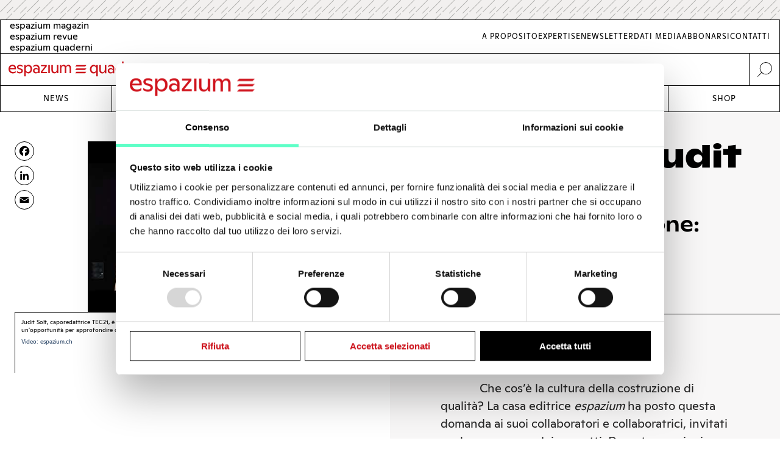

--- FILE ---
content_type: text/html; charset=UTF-8
request_url: https://www.espazium.ch/it/attualita/la-scel-ta-di-judit-solt
body_size: 18203
content:
<!DOCTYPE html>
<html  lang="it" dir="ltr" prefix="og: https://ogp.me/ns#">
	<head>
		<meta charset="utf-8" />
<script type="text/javascript" id="Cookiebot" src="https://consent.cookiebot.com/uc.js" data-cbid="d747c635-734c-441e-93bb-e2d814d479c5" async="async" data-culture="it"></script>
<noscript><style>form.antibot * :not(.antibot-message) { display: none !important; }</style>
</noscript><script async src="https://www.googletagmanager.com/gtag/js?id=UA-29803647-1" type="text/plain" data-cookieconsent="statistics"></script>
<script type="text/plain" data-cookieconsent="statistics">window.dataLayer = window.dataLayer || [];function gtag(){dataLayer.push(arguments)};gtag("js", new Date());gtag("set", "developer_id.dMDhkMT", true);gtag("config", "UA-29803647-1", {"groups":"default","anonymize_ip":true,"page_placeholder":"PLACEHOLDER_page_path","allow_ad_personalization_signals":false});gtag("config", "G-FXFSEB6PWE", {"groups":"default","page_placeholder":"PLACEHOLDER_page_location","allow_ad_personalization_signals":false});gtag("config", "G-30DBMSX97Z", {"groups":"default","page_placeholder":"PLACEHOLDER_page_location","allow_ad_personalization_signals":false});</script>
<meta name="description" content="Che cos’è la cultura della costruzione di qualità? La casa editrice espazium ha posto questa domanda ai suoi collaboratori e collaboratrici, invitati anche a proporre dei progetti. Durante una riunione di selezione interna, 13 proposte sono state accolte e sono oggi raccolte in una pubblicazione. Ogni autore esprime la sua scelta in un breve video. In questo episodio: Judit Solt, caporedattrice TEC21." />
<meta http-equiv="content-language" content="it" />
<meta name="robots" content="index, follow" />
<link rel="canonical" href="https://www.espazium.ch/it/attualita/la-scel-ta-di-judit-solt" />
<link rel="image_src" href="https://espazium.s3.eu-central-1.amazonaws.com/files/2022-02/judit-solt.jpg" />
<meta name="referrer" content="no-referrer" />
<meta property="og:site_name" content="Espazium" />
<meta property="og:type" content="article" />
<meta property="og:url" content="https://www.espazium.ch/it/attualita/la-scel-ta-di-judit-solt" />
<meta property="og:title" content="La scel­ta di Judit Solt Cultura della costruzione: qualità e critica | Espazium" />
<meta property="og:description" content="Che cos’è la cultura della costruzione di qualità? La casa editrice espazium ha posto questa domanda ai suoi collaboratori e collaboratrici, invitati anche a proporre dei progetti. Durante una riunione di selezione interna, 13 proposte sono state accolte e sono oggi raccolte in una pubblicazione. Ogni autore esprime la sua scelta in un breve video. In questo episodio: Judit Solt, caporedattrice TEC21." />
<meta property="og:image" content="https://espazium.s3.eu-central-1.amazonaws.com/files/styles/facebook/public/2022-02/judit-solt.jpg?h=6be7584a&amp;itok=GQYT-XXh" />
<meta property="og:image:type" content="image/jpeg" />
<meta property="og:image:width" content="1200" />
<meta property="og:image:height" content="630" />
<meta property="og:updated_time" content="2022-02-25T07:06:32+0100" />
<meta property="og:image:alt" content="Espazium Logo" />
<meta property="og:locale" content="it_CH" />
<meta property="article:author" content="Redaktion espazium.ch" />
<meta property="article:tag" content="Video cultura della costruzione" />
<meta property="article:published_time" content="2022-02-23T21:16:09+0100" />
<meta name="twitter:card" content="summary_large_image" />
<meta name="twitter:description" content="Che cos’è la cultura della costruzione di qualità? La casa editrice espazium ha posto questa domanda ai suoi collaboratori e collaboratrici, invitati anche a proporre dei progetti. Durante una riunione di selezione interna, 13 proposte sono state accolte e sono oggi raccolte in una pubblicazione. Ogni autore esprime la sua scelta in un breve video. In questo episodio: Judit Solt, caporedattrice TEC21." />
<meta name="twitter:title" content="La scel­ta di Judit Solt Cultura della costruzione: qualità e critica | Espazium" />
<meta name="twitter:site" content="@Archi_Rivista" />
<meta name="twitter:image" content="https://espazium.s3.eu-central-1.amazonaws.com/files/styles/twitter/public/2022-02/judit-solt.jpg?h=6be7584a&amp;itok=p_y8uYyu" />
<meta name="twitter:image:height" content="512" />
<meta name="twitter:image:width" content="1024" />
<meta name="twitter:image:alt" content="Espazium Logo" />
<meta name="Generator" content="Drupal 10 (Thunder | https://www.thunder.org); Commerce 2" />
<meta name="MobileOptimized" content="width" />
<meta name="HandheldFriendly" content="true" />
<meta name="viewport" content="width=device-width, initial-scale=1.0" />
<link rel="alternate" hreflang="de" href="https://www.espazium.ch/de/node/27486" />
<link rel="alternate" hreflang="fr" href="https://www.espazium.ch/fr/node/27486" />
<link rel="alternate" hreflang="it" href="https://www.espazium.ch/it/attualita/la-scel-ta-di-judit-solt" />
<link rel="icon" href="/themes/espazium_website/favicon.ico" type="image/vnd.microsoft.icon" />
<script>window.a2a_config=window.a2a_config||{};a2a_config.callbacks=[];a2a_config.overlays=[];a2a_config.templates={};</script>

			<title>La scel­ta di Judit Solt Cultura della costruzione: qualità e critica | Espazium</title>
			<link rel="stylesheet" media="all" href="https://espazium.s3.eu-central-1.amazonaws.com/files/css/optimized/css_oGAtFy4AHPN1v5Ba8NX5THdRNoxCC3jxH5DzjQEc5Bo.PCCOVE1CJekneHrkkx_pFt_Um5MTKur36kRS8Y4X8f0.css?t95pv2" />
<link rel="stylesheet" media="all" href="https://espazium.s3.eu-central-1.amazonaws.com/files/css/optimized/css_7OVIFtpKRSgcr7ToDXvJS-z2V-m7I60fdhaohOXkkVc.pd6NyrlyehmGu-Dy21Lc_FEiFseteW1WFM6MaWaDbqQ.css?t95pv2" />
<link rel="stylesheet" media="all" href="https://espazium.s3.eu-central-1.amazonaws.com/files/css/optimized/css_4jyfwVGiOATbzj8BXEt3AyDCS9uDMJHE9ku9HANWVmY.0Ugj_NWK6HAUubbccKkH6VuU11InRh9GhWOzthY1wrY.css?t95pv2" />
<link rel="stylesheet" media="all" href="https://espazium.s3.eu-central-1.amazonaws.com/files/css/optimized/css_UFwH40AsekoCO1d_Mlb-ttGLMbHn5r8AiM62NMrQHG8.XFs2G0Xzoh99dDZ9ZLnx8bJZhWTh0IH_NHeC1_Y_39o.css?t95pv2" />
<link rel="stylesheet" media="all" href="https://espazium.s3.eu-central-1.amazonaws.com/files/css/optimized/css_p27LEKNhVjIu6q4njz0AsgaNSbedHxJsHgoGNTDqkyE.uFvgAuSBDIEBALqmvSUnUFaqKhP0TMRboPSZoGm_qJw.css?t95pv2" />
<link rel="stylesheet" media="all" href="https://espazium.s3.eu-central-1.amazonaws.com/files/css/optimized/css_e4nObpCwcqPFmWnsVkcDPw07xpW6XI0sDR8sQ7nrZHI.t5CMDm2EyK5_x3SwvTc1fcvpI_gAXDMLqdd-zL3stSI.css?t95pv2" />
<link rel="stylesheet" media="all" href="https://espazium.s3.eu-central-1.amazonaws.com/files/css/optimized/css_VrntoXcj749zX_DLn6F3XAJJlx8Doov7Cxvn6UE_xII.FngsHD5-aLhqgx3614_3OGRmaAk93mqfauDuoctRirM.css?t95pv2" />
<link rel="stylesheet" media="all" href="https://espazium.s3.eu-central-1.amazonaws.com/files/css/optimized/css_BEiKI-sSrnMolOLIAvFAyRSCUIvzOzERh-x8KtRspb8.lpvvcsWWkYX23ZLAEI_LyLauX7h0cJg8WJfGvIMkxdM.css?t95pv2" />
<link rel="stylesheet" media="all" href="https://espazium.s3.eu-central-1.amazonaws.com/files/css/optimized/css_tRiTzwY-y7oJPVQ2cDRcWo8L5VnX4UeZpM54VNX4mfA.9oNV1oXvVTv_99sMQ4zsJTivgKPBvCG5Vsvc3BcmfA8.css?t95pv2" />
<link rel="stylesheet" media="all" href="https://espazium.s3.eu-central-1.amazonaws.com/files/css/optimized/css_MCBf5x0Hcn20apzeyi3CIWRnsz-ed1xtSKJKZdLSsaQ.5YAf-jAGuYUimpwYcmJzLMsaoEhfI04hAzuDTE2QLuo.css?t95pv2" />
<link rel="stylesheet" media="all" href="https://espazium.s3.eu-central-1.amazonaws.com/files/css/optimized/css_7pLrNVwYagDEUKLtNim5twz-DgTgtu71RJkVXEMMTic._ZDznDHUrZp-iJj8lQsS4dDwA9Te81o9dg84-BRLo-U.css?t95pv2" />
<link rel="stylesheet" media="all" href="https://espazium.s3.eu-central-1.amazonaws.com/files/css/optimized/css_1YbAtEXTvYP98VOD-8fOMehNDGa_McksrCQuiN1fNxc.rf1sN1ngM_g-DLvPVkyXY_AXqOQ0LZX_mi9UHl35REo.css?t95pv2" />
<link rel="stylesheet" media="all" href="https://espazium.s3.eu-central-1.amazonaws.com/files/css/optimized/css_ryFgAfQxuW-SDtLDazIUtmzFaJ4otMJ5xfxv7eeFatw.nOn59d6Vp9wq0VkanTlghIpiubqeIf2PuihbPBtGgb4.css?t95pv2" />
<link rel="stylesheet" media="all" href="https://espazium.s3.eu-central-1.amazonaws.com/files/css/optimized/css_OXPKhYHVfCNeEN50G-wBJvv8snOTfYIoEHHhWEtFX9Y.3veHSrXeKVKRZ68ZFxLU8eowTkRbcKag4Wv-Ma5Wk40.css?t95pv2" />
<link rel="stylesheet" media="all" href="https://espazium.s3.eu-central-1.amazonaws.com/files/css/optimized/css_-Eu_sx64dYs6P2OkD2BTn8E5VxS1bTOtQD3gWradwks.OJqbEIRKR3kd2sTMqVLo2hzK5JIj1ZaDGDG5DoLM3E0.css?t95pv2" />
<link rel="stylesheet" media="all" href="https://espazium.s3.eu-central-1.amazonaws.com/files/css/optimized/css_fXRLqrbPY73uKNswBXZIVLqxkQixiClQfBj86KQ0RTg.skUe2e3ux6i6cRfiMU3Dza27yled1VhwXQB40Bmt99U.css?t95pv2" />
<link rel="stylesheet" media="all" href="https://espazium.s3.eu-central-1.amazonaws.com/files/css/optimized/css_iCmD2gwqyO95Pg4vjSsPnYq2_vSCuAAXsFT07cBljro.yH_0SjA7CJFbw2QzEKOMPu7fbCr_YxEMS1BGqaQY-fU.css?t95pv2" />
<link rel="stylesheet" media="all" href="https://espazium.s3.eu-central-1.amazonaws.com/files/css/optimized/css_pqM8QwBimiKVdW4BZLIsbGmI_M2Py_-WM-Pbxd03GcY.st2bJcfllCqcUcfh_75ImdR_xaFrmQf4sUtB0PhatL8.css?t95pv2" />
<link rel="stylesheet" media="all" href="https://espazium.s3.eu-central-1.amazonaws.com/files/css/optimized/css_-D4ujdeBFP1-DsgAo3HudmIZ9-95CY4ni_XuOQt8Pgo.Rd-2xuq6AdmLOtDRitBvEPo77oCSTI7kIx37i11Ct_U.css?t95pv2" />
<link rel="stylesheet" media="all" href="https://espazium.s3.eu-central-1.amazonaws.com/files/css/optimized/css_8sxcvlsnVk1YSNluGX4psShwFY5h08PTd5pXM0F4kOM.uj1uhilePgavz4--1gXzduVcfsAg_StS3Ry0TCnNyzg.css?t95pv2" />
<link rel="stylesheet" media="all" href="https://espazium.s3.eu-central-1.amazonaws.com/files/css/optimized/css_Z9zloK0_8yvKq-Yv3_1x_9UQdgNSToTIL1abIdzelAw.yt1MMbOD1Kys9xsKHHfdmhLc3hblO_UELaEkBxGI8Sw.css?t95pv2" />
<link rel="stylesheet" media="all" href="https://espazium.s3.eu-central-1.amazonaws.com/files/css/optimized/css_UWqNrhiDYx6-6iJDXNbpXZdDzjRiYGswxyLsDCybTg8.FiGcieTIVXnNyh5UYQzkzaAfs_Tr31kxZQc7P1fdx1A.css?t95pv2" />
<link rel="stylesheet" media="all" href="https://espazium.s3.eu-central-1.amazonaws.com/files/css/optimized/css_E2PJN9F2TaEsMkXIU5Vlpc6yRvlogQuH36LxRVmib2w.4MwGvObIH9umMM4xcNt1ScKkEhhA2NL2UFMmSACh5gM.css?t95pv2" />
<link rel="stylesheet" media="all" href="https://espazium.s3.eu-central-1.amazonaws.com/files/css/optimized/css_Tq_e51rlRQ7UypCkXUXRvxolxyddlrUvSO_oWSwclJw.Fxaj1CW6joQb6ZInXmb74qAMFLqJEJ7b8B6olH5yUR8.css?t95pv2" />
<link rel="stylesheet" media="all" href="https://espazium.s3.eu-central-1.amazonaws.com/files/css/optimized/css_3akVOts91mrU4ZFsH-PIwgWUuZ3NKOOTzMYWluXf5BI.wPgUNztmcad11_bBih-kxExtoNRxw4CHQolvv7aKZLA.css?t95pv2" />
<link rel="stylesheet" media="all" href="https://espazium.s3.eu-central-1.amazonaws.com/files/css/optimized/css_3aNqAGllimSsH7rqC62wJ84uiEfnvalUvTtN2u8eK_s.Vj89pLJ5omuUvd-k3sJ2E8bxszp-MsGZ9pz1Y8Py-h8.css?t95pv2" />
<link rel="stylesheet" media="all" href="https://espazium.s3.eu-central-1.amazonaws.com/files/css/optimized/css_F3arLWD4lvhWgCSaOYUPygnt8WLE9P-25huCAcPPHec.tfeZjn6-KqzBU6GpLL5O3wcj7JQtgDnkS5N5AsViK-g.css?t95pv2" />
<link rel="stylesheet" media="all" href="https://espazium.s3.eu-central-1.amazonaws.com/files/css/optimized/css_aizgQwHyTbvJYLfpa5l1LKLJjh3whFF4X29pyAegq9s.PPiWtnHiuuhyMef8U6I0_ZdhdWIb41L-DseyW-aJOVs.css?t95pv2" />
<link rel="stylesheet" media="all" href="https://espazium.s3.eu-central-1.amazonaws.com/files/css/optimized/css_TdOpseEW-MbkfsV7lETNCQPpNJ6lBtZ5hmx6HGN1Iww.AIzxeKliEx4mtjlQpNS-Xeab_ULb908nJjrl-TEuqOs.css?t95pv2" />
<link rel="stylesheet" media="all" href="https://espazium.s3.eu-central-1.amazonaws.com/files/css/optimized/css_SMg-CCcNUHC5uhx-8S-9v7LbTbb1BMdPFp4zlShYLP4.lPbwbLZu0PSbcO-OtglA9ayqEBcieNyFSntPQRbaq0g.css?t95pv2" />
<link rel="stylesheet" media="all" href="https://espazium.s3.eu-central-1.amazonaws.com/files/css/optimized/css_6SEUj48asR0-Eip0Y-gsJUbwfSdGWXwK9T2jZcWg7zU.hkIa5P68Dtzo54natV-GsZBzVLQD68DM7AgEmMwFWag.css?t95pv2" />
<link rel="stylesheet" media="all" href="https://espazium.s3.eu-central-1.amazonaws.com/files/css/optimized/css_G-CXkdby828CpwKFzkt2-MCmu1mNuB9YMgOBPE2Q7gE.7Gb2azqj9SoTbfnjTfaXdLZKsxbsMbsCbB7zxqU__vY.css?t95pv2" />
<link rel="stylesheet" media="all" href="https://espazium.s3.eu-central-1.amazonaws.com/files/css/optimized/css_fQltm2xSJTv_hRym85rwFfD4TZw-srO5OGXteyMqvUQ.ckObjT-Gk3ytjO7biiRHFBTgK7QdF1a0cxfyy-DvcKo.css?t95pv2" />
<link rel="stylesheet" media="all" href="https://espazium.s3.eu-central-1.amazonaws.com/files/css/optimized/css_gl7YikRUn2lzztpATMBQwGIB2Hdys4Q-HB2kIOr81r8.aO0HKAbtXm4Y8Uj3py7u_5HDeE5sJOuLBxe8WjhFeBQ.css?t95pv2" />
<link rel="stylesheet" media="all" href="https://espazium.s3.eu-central-1.amazonaws.com/files/css/optimized/css_nZGQUo1A1k747SF56RjcKfF9mXN6q1oMumu3zmrHO7E.WLI4lJBWNPVOg53uXAFRHXkrYVFdiNM1B-jGQARcPzs.css?t95pv2" />
<link rel="stylesheet" media="all" href="https://espazium.s3.eu-central-1.amazonaws.com/files/css/optimized/css_D5tAKRx8Zg5eUJuNC5BcT9k5Ok14Il0uJjXc4ssFfxw.92RzZNN12CjE1fAyYv8xtJVxSsVHRnx2PBAJ61Fo-VE.css?t95pv2" />
<link rel="stylesheet" media="all" href="https://espazium.s3.eu-central-1.amazonaws.com/files/css/optimized/css_8P77ECh0F-W_3nRM2mqAxqYwr9FbvZRYCNmpejGn0LU.xNquhoca82rTxByBWDzJNfOavKePAcx8B2-w6rJV2tE.css?t95pv2" />
<link rel="stylesheet" media="all" href="https://espazium.s3.eu-central-1.amazonaws.com/files/css/optimized/css_kMvBnhhNR-AcmRmXKQaNNmaaKGjraGvf6OI_SIUZJWA.yTPuG_udmdt8ADqnElYp0U2D54q550vQ35F5bVrK2DM.css?t95pv2" />
<link rel="stylesheet" media="all" href="https://espazium.s3.eu-central-1.amazonaws.com/files/css/optimized/css_JV0UpxcGViHTvNts94-Ly8e4MsFUXvHKHhVHN_Rfcds.NhJ2toO2qatc-z4CU4WUnJ4R3tWj-0zRjH7B-pC7hSQ.css?t95pv2" />
<link rel="stylesheet" media="all" href="https://espazium.s3.eu-central-1.amazonaws.com/files/css/optimized/css_8Da1pLaS07D7l2Bzq0qafemmvvu1NKU8foUuDOq8fSg.bi-pcX7OXc4alb5kGwJscIUcjkzEDRUEGoQo33wR1XY.css?t95pv2" />
<link rel="stylesheet" media="all" href="https://espazium.s3.eu-central-1.amazonaws.com/files/css/optimized/css_oOSB6GWkoidFapesPGPlOGgX7dEppG8RsKpxaxt-TUE.2v53kU_dhDR19gUV2HO8ll_mL64Lo87Sw6ZVuARfT9Q.css?t95pv2" />
<link rel="stylesheet" media="all" href="https://espazium.s3.eu-central-1.amazonaws.com/files/css/optimized/css_5A-bp31cxfak1OmcC4LdTWTjS4xAfLB-fE_hPI7ENxE.JFr59KrdswgaF6wBG8cN9Zk52jhxovZRHN7_qtZeuzE.css?t95pv2" />
<link rel="stylesheet" media="all" href="https://espazium.s3.eu-central-1.amazonaws.com/files/css/optimized/css_D4lwwwlFxTqrBU8bBu68unyr-bOvX9mrsiKm9sWzW-U.HMi-ZgPRkxFh3vYgg3PQ5sIDRvSkya0Tefocv0vKOHU.css?t95pv2" />
<link rel="stylesheet" media="all" href="https://espazium.s3.eu-central-1.amazonaws.com/files/css/optimized/css_5cUPYqbCgs9GPMcowlcoCmT2ZpGTZEvzIS7ez_JHtKg.C3OVGLMGrNWVyOOQCa8Nvt9rW5yxRzPxiEki6jAvblg.css?t95pv2" />
<link rel="stylesheet" media="all" href="https://espazium.s3.eu-central-1.amazonaws.com/files/css/optimized/css_vEJPiadbvIeKNyzY8tccT-VplqMgB9EjnYadgtiXS9w.JfNtk6PeINULULm7LqiY5ojVDST65slBl6VS0rgFW3E.css?t95pv2" />
<link rel="stylesheet" media="all" href="https://espazium.s3.eu-central-1.amazonaws.com/files/css/optimized/css_fiEUcJNy57oBp90qybstnIEGl0B5wUJI1UO_BN5x8qc.de2_5EbiVhdh5swZyM5MIAJDo36lEHkBwkEknOj38y0.css?t95pv2" />
<link rel="stylesheet" media="all" href="https://espazium.s3.eu-central-1.amazonaws.com/files/css/optimized/css_po3cBYBOveGTT8-LX3C54TyhOZJ7vTXw2LFEruYTmCQ.D2IqcjWfvH_HkCR1jyWsiS6GDWu2Va2FwzHb8G35FaE.css?t95pv2" />
<link rel="stylesheet" media="all" href="https://espazium.s3.eu-central-1.amazonaws.com/files/css/optimized/css_UyGAAWAn-GWqiEvQabRJribBf5ez9Nz2cGP6SNc_SS8.KCxo318EDcjvzxAG0gYiwU4JzTPwYL_b0TqIvIZTJGk.css?t95pv2" />
<link rel="stylesheet" media="all" href="https://espazium.s3.eu-central-1.amazonaws.com/files/css/optimized/css_8CBqHQLQNY9WR8RJqf_DukwRLXLkMKFhF-vJfXXk4g8.J-6c9qBjCLb_TCGiVUudTPrHKFjGoXW-QAZgN-gz5Ms.css?t95pv2" />
<link rel="stylesheet" media="all" href="https://espazium.s3.eu-central-1.amazonaws.com/files/css/optimized/css_L6DRVNG1Cwebk98OV4O3YKPXKrilso1S0SNjM1Zgt7o.kktORUbsplUNb-7ZjT92pFkJqYQsyXKDQtNEvAQfPoU.css?t95pv2" />
<link rel="stylesheet" media="all" href="https://espazium.s3.eu-central-1.amazonaws.com/files/css/optimized/css_DiD3t5Wg2BB3eb_M4ZlNTG6pS26XKrc7vUVJ6ALZzak.TH1HFLQv0E3ZdEJY-CVu4RMK12IjIaQ6qNcv7IHXE_8.css?t95pv2" />
<link rel="stylesheet" media="all" href="https://espazium.s3.eu-central-1.amazonaws.com/files/css/optimized/css_lOMR9BPRn9ZNUwI2IFtEnU42cLyNSTsXURasdXNpNRg.oQe13NiARX2sBOXb-aLHp92wLglYRs-XYBEliR4fbGI.css?t95pv2" />
<link rel="stylesheet" media="all" href="https://espazium.s3.eu-central-1.amazonaws.com/files/css/optimized/css_ZHAQpJj330PykBZ916D1xft3FqCKkTO4zah76eoZHlA.kHWsMETHplje92SR41Ifubgtrem7AOuzW1xBFgAXSC8.css?t95pv2" />
<link rel="stylesheet" media="all" href="https://espazium.s3.eu-central-1.amazonaws.com/files/css/optimized/css_7r9cu6VTFAm62L340dQcgF6Ao-_5UrlC9D6AqApJXZA.9ai8Ujz22svGNfdouTy3Exym8oj66MDEIyrDoaivDH4.css?t95pv2" />
<link rel="stylesheet" media="all" href="https://espazium.s3.eu-central-1.amazonaws.com/files/css/optimized/css_D5m3FomuQk4vVk55kQ2o73RqaeFOn6ILE8TGScPMERw.ugTESU7IWAuER6blC0BLW1N5F03rzmLAHVmMbVg3a3s.css?t95pv2" />
<link rel="stylesheet" media="all" href="https://espazium.s3.eu-central-1.amazonaws.com/files/css/optimized/css_rDBzHwkmYiLMfhzc4Ns4W8n2Jyw_BHE_IkZWyBYJEMU.R86Z-lEMgtcVX2N5iuGKqYp_Yi8rvLIZhw2hYxCAVWA.css?t95pv2" />

				
					<meta name="theme-color" content="#000000"/>
				</head>
				<body  class="path-entity-node-canonical path-node page-node-type-article">
					<a href="#main-content" class="visually-hidden focusable skip-link">
						Skip to main content
					</a>
					
					  <div class="dialog-off-canvas-main-canvas" data-off-canvas-main-canvas>
    

<div class="layout-container">

			<div class="adbanner advertisement js-advertisement" data-advert-type="maxiboard">
			<div class="advertisement__wrapper">
				<p class="advertisement__label sr-only">
					Werbung				</p>
				<div class="advertisement__body" id="ad_maxiboard"></div>
			</div>
		</div>
	
	<div class="esp-main-navigation">
			<section  class="region region-precontent">
		<div class="region-precontent--wrapper">
			<div class="precontent__logo">
				<a href="https://www.espazium.ch/it" class="site-logo">
          <img src="/themes/espazium_website/src/images/logo-espazium-quaderni.svg" alt="Espazium" title="Espazium">
				</a>
			</div>
			<div class="precontent__message">
				Cultura della costruzione dal 1874			</div>
			<div class="precontent__content">
				<a href="https://www.espazium.ch/it/search" class="region-precontent--search">
					<img src="/themes/espazium_website/src/images/icon-search.svg" alt="Ricerca" title="Ricerca">
				</a>
			</div>
		</div>
		<div class="region-precontent--blocks">
			<div class="language-switcher-language-url block block-language block-language-blocklanguage-interface" id="block-precontent-language-switcher" role="navigation">
  
    
        		<ul  class="links"><li  hreflang="de" data-drupal-link-system-path="node/27486" class="de"><a href="/de"
							class="language-link"
							aria-label="German"
							title="German"
							hreflang="de"
						>
              <span class="language-link__header-title">espazium magazin</span>
              <span class="language-link__simple-title">de</span>
						</a></li><li  hreflang="fr" data-drupal-link-system-path="node/27486" class="fr"><a href="/fr"
							class="language-link"
							aria-label="French"
							title="French"
							hreflang="fr"
						>
              <span class="language-link__header-title">espazium revue</span>
              <span class="language-link__simple-title">fr</span>
						</a></li><li hreflang="it" data-drupal-link-system-path="node/27486" class="it is-active" aria-current="page"><a href="/it"
							class="language-link"
							aria-label="Italian"
							title="Italian"
							hreflang="it"
						>
              <span class="language-link__header-title">espazium quaderni</span>
              <span class="language-link__simple-title">it</span>
						</a></li></ul>
	
  </div>
<nav role="navigation" aria-labelledby="block-secondary-navigation-menu" id="block-secondary-navigation" class="block block-menu navigation menu--secondary-navigation">
            
  <h2 class="visually-hidden" id="block-secondary-navigation-menu">Secondary Navigation</h2>
  

        
              <ul class="menu">
                    <li aria-label="Link to A proposito" class="menu-item">
        <a href="/it/espazium-quaderni" aria-label="Link A proposito" title="A proposito">A proposito</a>
              </li>
                <li aria-label="Link to Expertise" class="menu-item">
        <a href="/it/services" aria-label="Link Expertise" title="Expertise">Expertise</a>
              </li>
                <li aria-label="Link to Newsletter" class="menu-item">
        <a href="/it/newsletter" aria-label="Link Newsletter" title="Newsletter">Newsletter</a>
              </li>
                <li aria-label="Link to Dati media" class="menu-item">
        <a href="/it/pubblicita" aria-label="Link Dati media" title="Dati media">Dati media</a>
              </li>
                <li aria-label="Link to Abbonarsi" class="menu-item">
        <a href="/it/abbonarsi" aria-label="Link Abbonarsi" title="Abbonarsi">Abbonarsi</a>
              </li>
                <li aria-label="Link to Contatti" class="menu-item">
        <a href="/it/contatti" aria-label="Link Contatti" title="Contatti">Contatti</a>
              </li>
        </ul>
  


  </nav>

		</div>
	</section>

			<nav  class="region region-navigation">

		<div class="nav-primary-mobile-header">
			<a href="https://www.espazium.ch/it" class="site-logo-mobile">
				<img src="/themes/espazium_website/src/images/logo-espazium-quaderni.svg" alt="Espazium" title="Espazium">
			</a>
			<a class="btn-toggle-nav-primary js-toggle-nav-primary" href="#">
				Menu
			</a>
			<a href="https://www.espazium.ch/it/search"  class="region region-navigation site-search">
				<img src="/themes/espazium_website/src/images/icon-search.svg" alt="Ricerca" title="Ricerca">
			</a>
		</div>

		<div class="region-navigation--blocks">
			<nav role="navigation" aria-labelledby="block-main-navigation-menu" id="block-main-navigation" class="block block-menu navigation menu--main">
            
  <h2 class="visually-hidden" id="block-main-navigation-menu">Main navigation</h2>
  

        
              <ul class="menu">
                    <li aria-label="Link to News" class="menu-item">
        <a href="/it/attualita" aria-label="Link News" title="News">News</a>
              </li>
                <li aria-label="Link to Dossier" class="menu-item">
        <a href="/it/dossier" aria-label="Link Dossier" title="Dossier">Dossier</a>
              </li>
                <li aria-label="Link to Competitions" class="menu-item">
        <a href="https://competitions.espazium.ch/it" aria-label="Link Competitions" title="Competitions">Competitions</a>
              </li>
                <li aria-label="Link to Education" class="menu-item">
        <a href="https://education.espazium.ch/it" aria-label="Link Education" title="Education">Education</a>
              </li>
                <li aria-label="Link to Events" class="menu-item">
        <a href="http://events.espazium.ch/it" aria-label="Link Events" title="Events">Events</a>
              </li>
                <li aria-label="Link to Jobs" class="menu-item">
        <a href="/it/lavoro" aria-label="Link Jobs" title="Jobs">Jobs</a>
              </li>
                <li aria-label="Link to Shop" class="menu-item">
        <a href="/it/pubblicazioni" aria-label="Link Shop" title="Shop">Shop</a>
              </li>
        </ul>
  


  </nav>

		</div>
		
		
	</nav>

	</div>

	<header role="banner">
				
	</header>

	

	

	<main class="page__main" role="main">
		<a id="main-content" tabindex="-1"></a>
				<div class="layout-content">
							  <div class="region region-content">
    <div data-drupal-messages-fallback class="hidden"></div><div id="block-main-page-content" class="block block-system block-system-main-block">
  
    
          <article class="article article--full node--full node node--type-article node--view-mode-full with-aside">
        <div class="node__header">
            <div class="node__header__inner">
                                                        
                    <h1 class="node__title manual-hyphens">
                        <meta http-equiv="Content-Type" content="text/html;charset=utf-8" />La scel­ta di Ju&shy;dit Solt
                    </h1>
                    
<div  class=" group-header">
    
            <h2 class="field-subtitle field field--name-field-subtitle field--type-string field--label-hidden field__item">Cultura della costruzione: qualità e critica</h2>
      
<div  class=" group-metabox">
    
  <div class="field-article-category field field--name-field-article-category field--type-entity-reference field--label-hidden field__items">
                  <div class="field__item"><a href="/it/cultura-costruzione-qualita-critica" hreflang="it">Cultura della costruzione: qualità e critica</a></div>
            </div>



<div  class=" group-authoring">
    
<div  class=" group-dates">
    
  <div class="field-publishing-date field field--name-field-publishing-date field--type-datetime field--label-above">
    <div class="field__label">Data di pubblicazione</div>
              <div class="field__item">23-02-2022</div>
          </div>

  </div>
      <div class="field-author field field--name-field-author field--type-entity-reference field--label-hidden field__items">
              <div class="field__item">
<article class="author author--metabox node--metabox node node--type-author node--view-mode-metabox">

  
      <a href="/it/attualita/redazione-espaziumch" rel="bookmark"><span class="title field field--name-title field--type-string field--label-hidden">Redaktion espazium.ch </span>
</a>
    

  
  <div class="node__content">
    
  </div>

</article>
</div>
          </div>
  
  </div>
  </div>
  </div>
                                        
                            </div>
        </div>
                    <div class="node__aside">
                <div class="node__aside__inner">
                    
<div  class=" group-aside">
    
<div  class="field-media-gallery group-gallery">
    
<div  class=" group-wrapper">
    <div data-media-gallery class="slick blazy blazy--media slick--field slick--field-media-gallery slick--field-media-gallery--full is-b-captioned unslick slick--skin--default slick--optionset--thunder-gallery slick--less slick--media" data-blazy="">


		<div class="slide__shadow">
														<div class="slide__media">
			  
      
            
  
      <div data-b-token="b-a02416b0ca7" class="media media--blazy media--slick media--youtube media--switch media--switch--media media--player media--bundle--video media--video media--responsive is-b-loading" aria-live="polite">  <picture>
                  <source srcset="about:blank" media="only screen and (min-width: 120em)" type="image/jpeg" width="480" height="360" data-srcset="https://espazium.s3.eu-central-1.amazonaws.com/files/styles/espazium_940px_height/public/oembed_thumbnails/haKUiSPzItuXsFOODn7omdm1AfGKavOnYnUoI_DTypA.jpg?itok=VdwTExDP 1x, https://espazium.s3.eu-central-1.amazonaws.com/files/styles/espazium_1880px_height/public/oembed_thumbnails/haKUiSPzItuXsFOODn7omdm1AfGKavOnYnUoI_DTypA.jpg?itok=hbI3sv4_ 2x"/>
              <source srcset="about:blank" media="only screen and (min-width: 48em)" type="image/jpeg" width="480" height="360" data-srcset="https://espazium.s3.eu-central-1.amazonaws.com/files/styles/espazium_610px_height/public/oembed_thumbnails/haKUiSPzItuXsFOODn7omdm1AfGKavOnYnUoI_DTypA.jpg?itok=NJLnVzTB 1x, https://espazium.s3.eu-central-1.amazonaws.com/files/styles/espazium_1220px_height/public/oembed_thumbnails/haKUiSPzItuXsFOODn7omdm1AfGKavOnYnUoI_DTypA.jpg?itok=eyzYoKU7 2x"/>
              <source srcset="about:blank" media="only screen and (min-width: 36em)" type="image/jpeg" width="480" height="360" data-srcset="https://espazium.s3.eu-central-1.amazonaws.com/files/styles/espazium_470px_height/public/oembed_thumbnails/haKUiSPzItuXsFOODn7omdm1AfGKavOnYnUoI_DTypA.jpg?itok=NMe-U1qk 1x, https://espazium.s3.eu-central-1.amazonaws.com/files/styles/espazium_940px_height/public/oembed_thumbnails/haKUiSPzItuXsFOODn7omdm1AfGKavOnYnUoI_DTypA.jpg?itok=VdwTExDP 2x"/>
              <source srcset="about:blank" media="only screen and (min-width: 30em)" type="image/jpeg" width="427" height="320" data-srcset="https://espazium.s3.eu-central-1.amazonaws.com/files/styles/espazium_320px_height/public/oembed_thumbnails/haKUiSPzItuXsFOODn7omdm1AfGKavOnYnUoI_DTypA.jpg?itok=Ue3o8ViZ 1x, https://espazium.s3.eu-central-1.amazonaws.com/files/styles/espazium_610px_height/public/oembed_thumbnails/haKUiSPzItuXsFOODn7omdm1AfGKavOnYnUoI_DTypA.jpg?itok=NJLnVzTB 2x"/>
              <source srcset="about:blank" media="only screen and (min-width: 20em)" type="image/jpeg" width="373" height="280" data-srcset="https://espazium.s3.eu-central-1.amazonaws.com/files/styles/espazium_280px_height/public/oembed_thumbnails/haKUiSPzItuXsFOODn7omdm1AfGKavOnYnUoI_DTypA.jpg?itok=pzd3Wii_ 1x, https://espazium.s3.eu-central-1.amazonaws.com/files/styles/espazium_550px_height/public/oembed_thumbnails/haKUiSPzItuXsFOODn7omdm1AfGKavOnYnUoI_DTypA.jpg?itok=mpFyKKFT 2x"/>
                  <img decoding="async" class="media__element b-lazy b-responsive" loading="lazy" data-src="https://espazium.s3.eu-central-1.amazonaws.com/files/oembed_thumbnails/haKUiSPzItuXsFOODn7omdm1AfGKavOnYnUoI_DTypA.jpg" src="data:image/svg+xml;charset=utf-8,%3Csvg%20xmlns%3D&#039;http%3A%2F%2Fwww.w3.org%2F2000%2Fsvg&#039;%20viewBox%3D&#039;0%200%201%201&#039;%2F%3E" width="373" height="280" alt="Preview image for the video &quot;Baukultur: Judit Solt&quot;." title="Preview image for the video &quot;Baukultur: Judit Solt&quot;." />

  </picture>
            <button aria-label="Stop and close the video &quot;Baukultur: Judit Solt&quot;." class="media__icon media__icon--close" title="Stop and close the video &quot;Baukultur: Judit Solt&quot;." type="button"></button>
      <button aria-label="Load and play the video &quot;Baukultur: Judit Solt&quot;." class="media__icon media__icon--play" data-b-provider="youtube" data-b-token="b-a02416b0ca7" data-url="/it/media/oembed?url=https%3A//youtu.be/nIjGnXQ1Idw&amp;max_width=0&amp;max_height=0&amp;hash=YgcrRfaJyWxjHQm5iRedQNdd7gFRaOXElHo92u3-YeQ&amp;blazy=1&amp;autoplay=1" data-iframe-title="Baukultur: Judit Solt" title="Load and play the video &quot;Baukultur: Judit Solt&quot;." type="button"></button>
      </div>
  
		</div>
	
					</div>
														<div class="slide__caption">
													<p class="slide__info">
								<span>
									1
									/
									1
								</span>
							</p>
																			<div class="field-sponsor-wrapper"></div>
												<div class="slide__caption_inner">
																																			<div class="field-caption">
									Judit Solt, caporedattrice TEC21, è stata affascinata dal Kongresshaus di Zurigo per molti anni e usa questo libro come un&#039;opportunità per approfondire questa passione.
								</div>
																						<div class="field-copyright">
									Video: espazium.ch
								</div>
																											</div>
					</div>
												</div>

	<section id="wrapper-slider-full" data-espazium="slick">
		<div class="modal--wrapper">
			<header class="slick-header">
				<div class="slick-header--controllers">
					<button class="js-close-fullgallery">
						ESC
					</button>
				</div>
			</header>
			<div id="espazium-slider">
									


<div class="slide__content">
		            			  
      
            
  
      <div data-b-token="b-a02416b0ca7" class="media media--blazy media--slick media--youtube media--switch media--switch--media media--player media--bundle--video media--video media--responsive is-b-loading" aria-live="polite">  <picture>
                  <source srcset="about:blank" media="only screen and (min-width: 120em)" type="image/jpeg" width="480" height="360" data-srcset="https://espazium.s3.eu-central-1.amazonaws.com/files/styles/espazium_940px_height/public/oembed_thumbnails/haKUiSPzItuXsFOODn7omdm1AfGKavOnYnUoI_DTypA.jpg?itok=VdwTExDP 1x, https://espazium.s3.eu-central-1.amazonaws.com/files/styles/espazium_1880px_height/public/oembed_thumbnails/haKUiSPzItuXsFOODn7omdm1AfGKavOnYnUoI_DTypA.jpg?itok=hbI3sv4_ 2x"/>
              <source srcset="about:blank" media="only screen and (min-width: 48em)" type="image/jpeg" width="480" height="360" data-srcset="https://espazium.s3.eu-central-1.amazonaws.com/files/styles/espazium_610px_height/public/oembed_thumbnails/haKUiSPzItuXsFOODn7omdm1AfGKavOnYnUoI_DTypA.jpg?itok=NJLnVzTB 1x, https://espazium.s3.eu-central-1.amazonaws.com/files/styles/espazium_1220px_height/public/oembed_thumbnails/haKUiSPzItuXsFOODn7omdm1AfGKavOnYnUoI_DTypA.jpg?itok=eyzYoKU7 2x"/>
              <source srcset="about:blank" media="only screen and (min-width: 36em)" type="image/jpeg" width="480" height="360" data-srcset="https://espazium.s3.eu-central-1.amazonaws.com/files/styles/espazium_470px_height/public/oembed_thumbnails/haKUiSPzItuXsFOODn7omdm1AfGKavOnYnUoI_DTypA.jpg?itok=NMe-U1qk 1x, https://espazium.s3.eu-central-1.amazonaws.com/files/styles/espazium_940px_height/public/oembed_thumbnails/haKUiSPzItuXsFOODn7omdm1AfGKavOnYnUoI_DTypA.jpg?itok=VdwTExDP 2x"/>
              <source srcset="about:blank" media="only screen and (min-width: 30em)" type="image/jpeg" width="427" height="320" data-srcset="https://espazium.s3.eu-central-1.amazonaws.com/files/styles/espazium_320px_height/public/oembed_thumbnails/haKUiSPzItuXsFOODn7omdm1AfGKavOnYnUoI_DTypA.jpg?itok=Ue3o8ViZ 1x, https://espazium.s3.eu-central-1.amazonaws.com/files/styles/espazium_610px_height/public/oembed_thumbnails/haKUiSPzItuXsFOODn7omdm1AfGKavOnYnUoI_DTypA.jpg?itok=NJLnVzTB 2x"/>
              <source srcset="about:blank" media="only screen and (min-width: 20em)" type="image/jpeg" width="373" height="280" data-srcset="https://espazium.s3.eu-central-1.amazonaws.com/files/styles/espazium_280px_height/public/oembed_thumbnails/haKUiSPzItuXsFOODn7omdm1AfGKavOnYnUoI_DTypA.jpg?itok=pzd3Wii_ 1x, https://espazium.s3.eu-central-1.amazonaws.com/files/styles/espazium_550px_height/public/oembed_thumbnails/haKUiSPzItuXsFOODn7omdm1AfGKavOnYnUoI_DTypA.jpg?itok=mpFyKKFT 2x"/>
                  <img decoding="async" class="media__element b-lazy b-responsive" loading="lazy" data-src="https://espazium.s3.eu-central-1.amazonaws.com/files/oembed_thumbnails/haKUiSPzItuXsFOODn7omdm1AfGKavOnYnUoI_DTypA.jpg" src="data:image/svg+xml;charset=utf-8,%3Csvg%20xmlns%3D&#039;http%3A%2F%2Fwww.w3.org%2F2000%2Fsvg&#039;%20viewBox%3D&#039;0%200%201%201&#039;%2F%3E" width="373" height="280" alt="Preview image for the video &quot;Baukultur: Judit Solt&quot;." title="Preview image for the video &quot;Baukultur: Judit Solt&quot;." />

  </picture>
            <button aria-label="Stop and close the video &quot;Baukultur: Judit Solt&quot;." class="media__icon media__icon--close" title="Stop and close the video &quot;Baukultur: Judit Solt&quot;." type="button"></button>
      <button aria-label="Load and play the video &quot;Baukultur: Judit Solt&quot;." class="media__icon media__icon--play" data-b-provider="youtube" data-b-token="b-a02416b0ca7" data-url="/it/media/oembed?url=https%3A//youtu.be/nIjGnXQ1Idw&amp;max_width=0&amp;max_height=0&amp;hash=YgcrRfaJyWxjHQm5iRedQNdd7gFRaOXElHo92u3-YeQ&amp;blazy=1&amp;autoplay=1" data-iframe-title="Baukultur: Judit Solt" title="Load and play the video &quot;Baukultur: Judit Solt&quot;." type="button"></button>
      </div>
  
	
        <div class="slick__caption-wrapper">
          <p class="slide__info">
        <span>
          1
          /
          1
        </span>
      </p>
                <div class="field-sponsor-wrapper"></div>
                                            <div class="slide__caption">
                                                                                                                      <div class="field-caption">
                            Judit Solt, caporedattrice TEC21, è stata affascinata dal Kongresshaus di Zurigo per molti anni e usa questo libro come un&#039;opportunità per approfondire questa passione.
                          </div>
                                                                          <div class="field-copyright">
                            Video: espazium.ch
                          </div>
                                                                                        </div>
                                </div>
	</div>
							</div>
			<div id="espazium-slider-thumbnails" data-espazium-item-length="1">
									

<div class="slide__slide">
	<div class="slide__content">
		<div class="slide__shadow">
														  
      
            
  
      <div data-b-token="b-a02416b0ca7" class="media media--blazy media--slick media--youtube media--switch media--switch--media media--player media--bundle--video media--video media--responsive is-b-loading" aria-live="polite">  <picture>
                  <source srcset="about:blank" media="only screen and (min-width: 120em)" type="image/jpeg" width="480" height="360" data-srcset="https://espazium.s3.eu-central-1.amazonaws.com/files/styles/espazium_940px_height/public/oembed_thumbnails/haKUiSPzItuXsFOODn7omdm1AfGKavOnYnUoI_DTypA.jpg?itok=VdwTExDP 1x, https://espazium.s3.eu-central-1.amazonaws.com/files/styles/espazium_1880px_height/public/oembed_thumbnails/haKUiSPzItuXsFOODn7omdm1AfGKavOnYnUoI_DTypA.jpg?itok=hbI3sv4_ 2x"/>
              <source srcset="about:blank" media="only screen and (min-width: 48em)" type="image/jpeg" width="480" height="360" data-srcset="https://espazium.s3.eu-central-1.amazonaws.com/files/styles/espazium_610px_height/public/oembed_thumbnails/haKUiSPzItuXsFOODn7omdm1AfGKavOnYnUoI_DTypA.jpg?itok=NJLnVzTB 1x, https://espazium.s3.eu-central-1.amazonaws.com/files/styles/espazium_1220px_height/public/oembed_thumbnails/haKUiSPzItuXsFOODn7omdm1AfGKavOnYnUoI_DTypA.jpg?itok=eyzYoKU7 2x"/>
              <source srcset="about:blank" media="only screen and (min-width: 36em)" type="image/jpeg" width="480" height="360" data-srcset="https://espazium.s3.eu-central-1.amazonaws.com/files/styles/espazium_470px_height/public/oembed_thumbnails/haKUiSPzItuXsFOODn7omdm1AfGKavOnYnUoI_DTypA.jpg?itok=NMe-U1qk 1x, https://espazium.s3.eu-central-1.amazonaws.com/files/styles/espazium_940px_height/public/oembed_thumbnails/haKUiSPzItuXsFOODn7omdm1AfGKavOnYnUoI_DTypA.jpg?itok=VdwTExDP 2x"/>
              <source srcset="about:blank" media="only screen and (min-width: 30em)" type="image/jpeg" width="427" height="320" data-srcset="https://espazium.s3.eu-central-1.amazonaws.com/files/styles/espazium_320px_height/public/oembed_thumbnails/haKUiSPzItuXsFOODn7omdm1AfGKavOnYnUoI_DTypA.jpg?itok=Ue3o8ViZ 1x, https://espazium.s3.eu-central-1.amazonaws.com/files/styles/espazium_610px_height/public/oembed_thumbnails/haKUiSPzItuXsFOODn7omdm1AfGKavOnYnUoI_DTypA.jpg?itok=NJLnVzTB 2x"/>
              <source srcset="about:blank" media="only screen and (min-width: 20em)" type="image/jpeg" width="373" height="280" data-srcset="https://espazium.s3.eu-central-1.amazonaws.com/files/styles/espazium_280px_height/public/oembed_thumbnails/haKUiSPzItuXsFOODn7omdm1AfGKavOnYnUoI_DTypA.jpg?itok=pzd3Wii_ 1x, https://espazium.s3.eu-central-1.amazonaws.com/files/styles/espazium_550px_height/public/oembed_thumbnails/haKUiSPzItuXsFOODn7omdm1AfGKavOnYnUoI_DTypA.jpg?itok=mpFyKKFT 2x"/>
                  <img decoding="async" class="media__element b-lazy b-responsive" loading="lazy" data-src="https://espazium.s3.eu-central-1.amazonaws.com/files/oembed_thumbnails/haKUiSPzItuXsFOODn7omdm1AfGKavOnYnUoI_DTypA.jpg" src="data:image/svg+xml;charset=utf-8,%3Csvg%20xmlns%3D&#039;http%3A%2F%2Fwww.w3.org%2F2000%2Fsvg&#039;%20viewBox%3D&#039;0%200%201%201&#039;%2F%3E" width="373" height="280" alt="Preview image for the video &quot;Baukultur: Judit Solt&quot;." title="Preview image for the video &quot;Baukultur: Judit Solt&quot;." />

  </picture>
            <button aria-label="Stop and close the video &quot;Baukultur: Judit Solt&quot;." class="media__icon media__icon--close" title="Stop and close the video &quot;Baukultur: Judit Solt&quot;." type="button"></button>
      <button aria-label="Load and play the video &quot;Baukultur: Judit Solt&quot;." class="media__icon media__icon--play" data-b-provider="youtube" data-b-token="b-a02416b0ca7" data-url="/it/media/oembed?url=https%3A//youtu.be/nIjGnXQ1Idw&amp;max_width=0&amp;max_height=0&amp;hash=YgcrRfaJyWxjHQm5iRedQNdd7gFRaOXElHo92u3-YeQ&amp;blazy=1&amp;autoplay=1" data-iframe-title="Baukultur: Judit Solt" title="Load and play the video &quot;Baukultur: Judit Solt&quot;." type="button"></button>
      </div>
  
	
					</div>
	</div>
</div>
							</div>
		</div>
	</section>

  </div>
  </div>
  </div>
                </div>
            </div>
                          <div class="node__social_share">
            <div class="node__social_share__inner">
              
<div  class=" group-social-share">
    <span class="a2a_kit a2a_kit_size_32 addtoany_list" data-a2a-url="https://www.espazium.ch/it/attualita/la-scel-ta-di-judit-solt" data-a2a-title="La scel­ta di Judit Solt"><a class="a2a_button_facebook"></a><a class="a2a_button_linkedin"></a><a class="a2a_button_email"></a></span>

  </div>
            </div>
          </div>
                            <div class="node__content">
                <div class="node__content__inner">
                    
<div  class=" group-content">
    
      <div class="field-paragraphs field field--name-field-paragraphs field--type-entity-reference-revisions field--label-hidden field__items">
              <div class="field__item">  <div class="paragraph-text paragraph-text--default paragraph paragraph--type--text paragraph--view-mode--default">
          
            <div class="field-text clearfix text-formatted field field--name-field-text field--type-text-long field--label-hidden field__item"><p>Che cos’è la cultura della costruzione di qualità? La casa editrice&nbsp;<em>espazium</em>&nbsp;ha posto questa domanda ai suoi collaboratori e collaboratrici, invitati anche a proporre dei progetti. Durante una riunione di selezione interna, 13 proposte sono state accolte e sono oggi raccolte in una pubblicazione. Ogni autore esprime la sua scelta in un breve video. In questo episodio:&nbsp;Judit Solt, caporedattrice TEC21,&nbsp;parla del <a href="https://www.espazium.ch/it/attualita/kongresshaus-zuerich-it">Kongresshaus di Zurigo</a>.</p>

<blockquote>
<p><em>Cultura della costruzione: qualità e critica</em>&nbsp;è la prima pubblicazione concepita e realizzata in comune dalle quattro redazioni di espazium - Edizioni per la cultura della costruzione; ha lo scopo di promuovere la partecipazione a un discorso stimolante e controverso. All’inizio di questa iniziativa, vi era una certa curiosità e irritazione al tempo stesso. Il termine «cultura della costruzione» è sulla bocca di tutti, esistono molte definizioni e i criteri si moltiplicano. Ma chi può dire in cosa consista veramente la cultura della costruzione di qualità? Come riconoscere la sua qualità, come descriverla, argomentarla? E, soprattutto, chi è garante di questi criteri?</p>
</blockquote>

<blockquote>
<p>Trovate altri video qui:&nbsp;<strong><a href="https://www.espazium.ch/it/video-cc">espazium.ch/video-cc</a></strong></p>
</blockquote>

<blockquote>
<p><strong><a href="https://www.espazium.ch/it/baukultur-culturedubati-culturadellacostruzione">Ordina adesso!</a></strong><br>
<br>
<strong>Cultura della costruzione: qualità e critica</strong>. 13 opere esemplari, espazium - Edizioni per la cultura della costruzione, Zurigo 2022, brossura svizzera, 100 pagine circa, illustrazioni a colori, ISBN 978-3-9525101-9-3. CHF 39.-</p>
</blockquote></div>
      
      </div>
</div>
          </div>
  
  <div class="field-tags field field--name-field-tags field--type-entity-reference field--label-above">
    <div class="field__label">Etichette</div>
          <div class="field__items">
              <div class="field__item"><a href="/it/video-cc" hreflang="it">Video cultura della costruzione</a></div>
              </div>
      </div>

  </div>
                </div>
            </div>
            </article>

  <h2 class="view-title">
    <span>Articoli correlati</span>
  </h2>
  <div class="views-element-container"><div class="view view-articles view-articles--related_items view-id-articles view-display-id-related_items js-view-dom-id-cbc10513df7c55acd1d736ecf0466fd19904ecfd8740e1a34a1e45a5bad963b2">
  
    
      
      <div class="view-content">
      


                <div class="views-row">

  <article class="article article--teaser node--teaser node node--type-article node--with-media node--view-mode-teaser">
    <div  class="node__inner">

      
        
          <a href="/it/attualita/la-scel-ta-di-danielle-fischer" rel="bookmark" class="node__header">
            <div class="node__header__inner">
              
<div  class=" group-header">
    
            <div class="field-teaser-media field field--name-field-teaser-media field--type-entity-reference field--label-hidden field__item"><article class="media media--type-image media--view-mode-espazium-overview-teaser">
  
      
            <div class="blazy blazy--field blazy--field-image blazy--field-image--espazium-overview-teaser field-image field field--name-field-image field--type-image field--label-hidden field__item" data-blazy="">    <div data-b-token="b-a1c3b86ae07" class="media media--blazy media--image media--responsive is-b-loading">  <picture>
                  <source srcset="about:blank" media="only screen and (min-width: 120em)" type="image/jpeg" width="525" height="328" data-srcset="https://espazium.s3.eu-central-1.amazonaws.com/files/styles/espazium_525px/public/2022-02/danielle-fischer.jpg?itok=fnwHbTit 1x, https://espazium.s3.eu-central-1.amazonaws.com/files/styles/espazium_1050px/public/2022-02/danielle-fischer.jpg?itok=DFWowr6B 2x"/>
              <source srcset="about:blank" media="only screen and (min-width: 90em)" type="image/jpeg" width="390" height="244" data-srcset="https://espazium.s3.eu-central-1.amazonaws.com/files/styles/espazium_390px/public/2022-02/danielle-fischer.jpg?itok=8-li43FX 1x, https://espazium.s3.eu-central-1.amazonaws.com/files/styles/espazium_780px/public/2022-02/danielle-fischer.jpg?itok=ZHA-EU38 2x"/>
              <source srcset="about:blank" media="only screen and (min-width: 75em)" type="image/jpeg" width="390" height="244" data-srcset="https://espazium.s3.eu-central-1.amazonaws.com/files/styles/espazium_390px/public/2022-02/danielle-fischer.jpg?itok=8-li43FX 1x, https://espazium.s3.eu-central-1.amazonaws.com/files/styles/espazium_780px/public/2022-02/danielle-fischer.jpg?itok=ZHA-EU38 2x"/>
              <source srcset="about:blank" media="only screen and (min-width: 64em)" type="image/jpeg" width="320" height="200" data-srcset="https://espazium.s3.eu-central-1.amazonaws.com/files/styles/espazium_320px/public/2022-02/danielle-fischer.jpg?itok=eKL3XDpJ 1x, https://espazium.s3.eu-central-1.amazonaws.com/files/styles/espazium_640px/public/2022-02/danielle-fischer.jpg?itok=PtU47dll 2x"/>
              <source srcset="about:blank" media="only screen and (min-width: 48em)" type="image/jpeg" width="450" height="281" data-srcset="https://espazium.s3.eu-central-1.amazonaws.com/files/styles/espazium_450px/public/2022-02/danielle-fischer.jpg?itok=uAEeTfdq 1x, https://espazium.s3.eu-central-1.amazonaws.com/files/styles/espazium_900px/public/2022-02/danielle-fischer.jpg?itok=6g4LPFTv 2x"/>
              <source srcset="about:blank" media="only screen and (min-width: 36em)" type="image/jpeg" width="320" height="200" data-srcset="https://espazium.s3.eu-central-1.amazonaws.com/files/styles/espazium_320px/public/2022-02/danielle-fischer.jpg?itok=eKL3XDpJ 1x, https://espazium.s3.eu-central-1.amazonaws.com/files/styles/espazium_640px/public/2022-02/danielle-fischer.jpg?itok=PtU47dll 2x"/>
              <source srcset="about:blank" media="only screen and (min-width: 30em)" type="image/jpeg" width="525" height="328" data-srcset="https://espazium.s3.eu-central-1.amazonaws.com/files/styles/espazium_525px/public/2022-02/danielle-fischer.jpg?itok=fnwHbTit 1x, https://espazium.s3.eu-central-1.amazonaws.com/files/styles/espazium_1050px/public/2022-02/danielle-fischer.jpg?itok=DFWowr6B 2x"/>
              <source srcset="about:blank" media="only screen and (min-width: 20em)" type="image/jpeg" width="450" height="281" data-srcset="https://espazium.s3.eu-central-1.amazonaws.com/files/styles/espazium_450px/public/2022-02/danielle-fischer.jpg?itok=uAEeTfdq 1x, https://espazium.s3.eu-central-1.amazonaws.com/files/styles/espazium_900px/public/2022-02/danielle-fischer.jpg?itok=6g4LPFTv 2x"/>
                  <img decoding="async" class="media__element b-lazy b-responsive" loading="lazy" data-src="https://espazium.s3.eu-central-1.amazonaws.com/files/2022-02/danielle-fischer.jpg" src="data:image/svg+xml;charset=utf-8,%3Csvg%20xmlns%3D&#039;http%3A%2F%2Fwww.w3.org%2F2000%2Fsvg&#039;%20viewBox%3D&#039;0%200%201%201&#039;%2F%3E" width="320" height="200" alt="Danielle Fischer" />

  </picture>
        </div>
  </div>
      
  </article>
</div>
      
  </div>
            </div>
          </a>

        
      
      
        
          <a href="/it/attualita/la-scel-ta-di-danielle-fischer" rel="bookmark"  class="node__content">
            <div class="node__content__inner">
              
              
<div  class=" group-content">
    
<div  class=" group-publication">
    
            <div class="field-publishing-date field field--name-field-publishing-date field--type-datetime field--label-hidden field__item">10-03-2022</div>
      
  </div>
            <h3 class="field-teaser-title field field--name-field-teaser-title field--type-string field--label-hidden field__item manual-hyphens"><meta http-equiv="Content-Type" content="text/html;charset=utf-8" />  <p>La scel­ta di Da&shy;niel&shy;le Fi&shy;scher</p>


</h3>
      
            <div class="field-teaser-text field field--name-field-teaser-text field--type-string-long field--label-hidden field__item">  <p>Che cos’è la cultura della costruzione di qualità? La casa editrice espazium ha posto questa domanda ai suoi collaboratori e collaboratrici, invitati anche a proporre dei progetti. Durante una riunione di selezione interna, 13 proposte sono state</p>


</div>
      
  </div>
            </div>
          </a>

        
      
      
        <div class="node__footer">
          <div class="node__footer__inner">
            
<div  class=" group-footer">
    
  <div class="field-article-category field field--name-field-article-category field--type-entity-reference field--label-hidden field__items">
                  <div class="field__item"><a href="/it/cultura-costruzione-qualita-critica" hreflang="it">Cultura della costruzione: qualità e critica</a></div>
            </div>



  </div>
          </div>
        </div>

      
    </div>
  </article>

</div>
                <div class="views-row">

  <article class="article article--teaser node--teaser node node--type-article node--with-media node--view-mode-teaser">
    <div  class="node__inner">

      
        
          <a href="/it/attualita/la-scel-ta-di-paul-knusel" rel="bookmark" class="node__header">
            <div class="node__header__inner">
              
<div  class=" group-header">
    
            <div class="field-teaser-media field field--name-field-teaser-media field--type-entity-reference field--label-hidden field__item"><article class="media media--type-image media--view-mode-espazium-overview-teaser">
  
      
            <div class="blazy blazy--field blazy--field-image blazy--field-image--espazium-overview-teaser field-image field field--name-field-image field--type-image field--label-hidden field__item" data-blazy="">    <div data-b-token="b-ac000d81dca" class="media media--blazy media--image media--responsive is-b-loading">  <picture>
                  <source srcset="about:blank" media="only screen and (min-width: 120em)" type="image/jpeg" width="525" height="329" data-srcset="https://espazium.s3.eu-central-1.amazonaws.com/files/styles/espazium_525px/public/2022-02/paul-knuesel.jpg?itok=S3L1YCGZ 1x, https://espazium.s3.eu-central-1.amazonaws.com/files/styles/espazium_1050px/public/2022-02/paul-knuesel.jpg?itok=B0Etgg2j 2x"/>
              <source srcset="about:blank" media="only screen and (min-width: 90em)" type="image/jpeg" width="390" height="244" data-srcset="https://espazium.s3.eu-central-1.amazonaws.com/files/styles/espazium_390px/public/2022-02/paul-knuesel.jpg?itok=FZsvZ0YS 1x, https://espazium.s3.eu-central-1.amazonaws.com/files/styles/espazium_780px/public/2022-02/paul-knuesel.jpg?itok=VIpeFVOl 2x"/>
              <source srcset="about:blank" media="only screen and (min-width: 75em)" type="image/jpeg" width="390" height="244" data-srcset="https://espazium.s3.eu-central-1.amazonaws.com/files/styles/espazium_390px/public/2022-02/paul-knuesel.jpg?itok=FZsvZ0YS 1x, https://espazium.s3.eu-central-1.amazonaws.com/files/styles/espazium_780px/public/2022-02/paul-knuesel.jpg?itok=VIpeFVOl 2x"/>
              <source srcset="about:blank" media="only screen and (min-width: 64em)" type="image/jpeg" width="320" height="200" data-srcset="https://espazium.s3.eu-central-1.amazonaws.com/files/styles/espazium_320px/public/2022-02/paul-knuesel.jpg?itok=SzOtR76r 1x, https://espazium.s3.eu-central-1.amazonaws.com/files/styles/espazium_640px/public/2022-02/paul-knuesel.jpg?itok=SSc9vNMv 2x"/>
              <source srcset="about:blank" media="only screen and (min-width: 48em)" type="image/jpeg" width="450" height="282" data-srcset="https://espazium.s3.eu-central-1.amazonaws.com/files/styles/espazium_450px/public/2022-02/paul-knuesel.jpg?itok=oyfxRXkB 1x, https://espazium.s3.eu-central-1.amazonaws.com/files/styles/espazium_900px/public/2022-02/paul-knuesel.jpg?itok=NH8nCXQE 2x"/>
              <source srcset="about:blank" media="only screen and (min-width: 36em)" type="image/jpeg" width="320" height="200" data-srcset="https://espazium.s3.eu-central-1.amazonaws.com/files/styles/espazium_320px/public/2022-02/paul-knuesel.jpg?itok=SzOtR76r 1x, https://espazium.s3.eu-central-1.amazonaws.com/files/styles/espazium_640px/public/2022-02/paul-knuesel.jpg?itok=SSc9vNMv 2x"/>
              <source srcset="about:blank" media="only screen and (min-width: 30em)" type="image/jpeg" width="525" height="329" data-srcset="https://espazium.s3.eu-central-1.amazonaws.com/files/styles/espazium_525px/public/2022-02/paul-knuesel.jpg?itok=S3L1YCGZ 1x, https://espazium.s3.eu-central-1.amazonaws.com/files/styles/espazium_1050px/public/2022-02/paul-knuesel.jpg?itok=B0Etgg2j 2x"/>
              <source srcset="about:blank" media="only screen and (min-width: 20em)" type="image/jpeg" width="450" height="282" data-srcset="https://espazium.s3.eu-central-1.amazonaws.com/files/styles/espazium_450px/public/2022-02/paul-knuesel.jpg?itok=oyfxRXkB 1x, https://espazium.s3.eu-central-1.amazonaws.com/files/styles/espazium_900px/public/2022-02/paul-knuesel.jpg?itok=NH8nCXQE 2x"/>
                  <img decoding="async" class="media__element b-lazy b-responsive" loading="lazy" data-src="https://espazium.s3.eu-central-1.amazonaws.com/files/2022-02/paul-knuesel.jpg" src="data:image/svg+xml;charset=utf-8,%3Csvg%20xmlns%3D&#039;http%3A%2F%2Fwww.w3.org%2F2000%2Fsvg&#039;%20viewBox%3D&#039;0%200%201%201&#039;%2F%3E" width="320" height="200" alt="Paul Knüsel" />

  </picture>
        </div>
  </div>
      
  </article>
</div>
      
  </div>
            </div>
          </a>

        
      
      
        
          <a href="/it/attualita/la-scel-ta-di-paul-knusel" rel="bookmark"  class="node__content">
            <div class="node__content__inner">
              
              
<div  class=" group-content">
    
<div  class=" group-publication">
    
            <div class="field-publishing-date field field--name-field-publishing-date field--type-datetime field--label-hidden field__item">09-03-2022</div>
      
  </div>
            <h3 class="field-teaser-title field field--name-field-teaser-title field--type-string field--label-hidden field__item manual-hyphens"><meta http-equiv="Content-Type" content="text/html;charset=utf-8" />  <p>La scel­ta di Paul Knü&shy;sel</p>


</h3>
      
            <div class="field-teaser-text field field--name-field-teaser-text field--type-string-long field--label-hidden field__item">  <p>Che cos’è la cultura della costruzione di qualità? La casa editrice espazium ha posto questa domanda ai suoi collaboratori e collaboratrici, invitati anche a proporre dei progetti. Durante una riunione di selezione interna, 13 proposte sono state</p>


</div>
      
  </div>
            </div>
          </a>

        
      
      
        <div class="node__footer">
          <div class="node__footer__inner">
            
<div  class=" group-footer">
    
  <div class="field-article-category field field--name-field-article-category field--type-entity-reference field--label-hidden field__items">
                  <div class="field__item"><a href="/it/cultura-costruzione-qualita-critica" hreflang="it">Cultura della costruzione: qualità e critica</a></div>
            </div>



  </div>
          </div>
        </div>

      
    </div>
  </article>

</div>
                <div class="views-row">

  <article class="article article--teaser node--teaser node node--type-article node--with-media node--view-mode-teaser">
    <div  class="node__inner">

      
        
          <a href="/it/attualita/la-scel-ta-di-philippe-morel" rel="bookmark" class="node__header">
            <div class="node__header__inner">
              
<div  class=" group-header">
    
            <div class="field-teaser-media field field--name-field-teaser-media field--type-entity-reference field--label-hidden field__item"><article class="media media--type-image media--view-mode-espazium-overview-teaser">
  
      
            <div class="blazy blazy--field blazy--field-image blazy--field-image--espazium-overview-teaser field-image field field--name-field-image field--type-image field--label-hidden field__item" data-blazy="">    <div data-b-token="b-0faf58d0941" class="media media--blazy media--image media--responsive is-b-loading">  <picture>
                  <source srcset="about:blank" media="only screen and (min-width: 120em)" type="image/jpeg" width="525" height="328" data-srcset="https://espazium.s3.eu-central-1.amazonaws.com/files/styles/espazium_525px/public/2022-02/philippe-morel.jpg?itok=_-chhDFt 1x, https://espazium.s3.eu-central-1.amazonaws.com/files/styles/espazium_1050px/public/2022-02/philippe-morel.jpg?itok=6tg3vbei 2x"/>
              <source srcset="about:blank" media="only screen and (min-width: 90em)" type="image/jpeg" width="390" height="244" data-srcset="https://espazium.s3.eu-central-1.amazonaws.com/files/styles/espazium_390px/public/2022-02/philippe-morel.jpg?itok=5NMMyj76 1x, https://espazium.s3.eu-central-1.amazonaws.com/files/styles/espazium_780px/public/2022-02/philippe-morel.jpg?itok=T8r7zNgD 2x"/>
              <source srcset="about:blank" media="only screen and (min-width: 75em)" type="image/jpeg" width="390" height="244" data-srcset="https://espazium.s3.eu-central-1.amazonaws.com/files/styles/espazium_390px/public/2022-02/philippe-morel.jpg?itok=5NMMyj76 1x, https://espazium.s3.eu-central-1.amazonaws.com/files/styles/espazium_780px/public/2022-02/philippe-morel.jpg?itok=T8r7zNgD 2x"/>
              <source srcset="about:blank" media="only screen and (min-width: 64em)" type="image/jpeg" width="320" height="200" data-srcset="https://espazium.s3.eu-central-1.amazonaws.com/files/styles/espazium_320px/public/2022-02/philippe-morel.jpg?itok=qpKDfXTq 1x, https://espazium.s3.eu-central-1.amazonaws.com/files/styles/espazium_640px/public/2022-02/philippe-morel.jpg?itok=zaPZVMPa 2x"/>
              <source srcset="about:blank" media="only screen and (min-width: 48em)" type="image/jpeg" width="450" height="281" data-srcset="https://espazium.s3.eu-central-1.amazonaws.com/files/styles/espazium_450px/public/2022-02/philippe-morel.jpg?itok=UOhx2uQN 1x, https://espazium.s3.eu-central-1.amazonaws.com/files/styles/espazium_900px/public/2022-02/philippe-morel.jpg?itok=9ULOcn-V 2x"/>
              <source srcset="about:blank" media="only screen and (min-width: 36em)" type="image/jpeg" width="320" height="200" data-srcset="https://espazium.s3.eu-central-1.amazonaws.com/files/styles/espazium_320px/public/2022-02/philippe-morel.jpg?itok=qpKDfXTq 1x, https://espazium.s3.eu-central-1.amazonaws.com/files/styles/espazium_640px/public/2022-02/philippe-morel.jpg?itok=zaPZVMPa 2x"/>
              <source srcset="about:blank" media="only screen and (min-width: 30em)" type="image/jpeg" width="525" height="328" data-srcset="https://espazium.s3.eu-central-1.amazonaws.com/files/styles/espazium_525px/public/2022-02/philippe-morel.jpg?itok=_-chhDFt 1x, https://espazium.s3.eu-central-1.amazonaws.com/files/styles/espazium_1050px/public/2022-02/philippe-morel.jpg?itok=6tg3vbei 2x"/>
              <source srcset="about:blank" media="only screen and (min-width: 20em)" type="image/jpeg" width="450" height="281" data-srcset="https://espazium.s3.eu-central-1.amazonaws.com/files/styles/espazium_450px/public/2022-02/philippe-morel.jpg?itok=UOhx2uQN 1x, https://espazium.s3.eu-central-1.amazonaws.com/files/styles/espazium_900px/public/2022-02/philippe-morel.jpg?itok=9ULOcn-V 2x"/>
                  <img decoding="async" class="media__element b-lazy b-responsive" loading="lazy" data-src="https://espazium.s3.eu-central-1.amazonaws.com/files/2022-02/philippe-morel.jpg" src="data:image/svg+xml;charset=utf-8,%3Csvg%20xmlns%3D&#039;http%3A%2F%2Fwww.w3.org%2F2000%2Fsvg&#039;%20viewBox%3D&#039;0%200%201%201&#039;%2F%3E" width="320" height="200" alt="Philippe Morel" />

  </picture>
        </div>
  </div>
      
  </article>
</div>
      
  </div>
            </div>
          </a>

        
      
      
        
          <a href="/it/attualita/la-scel-ta-di-philippe-morel" rel="bookmark"  class="node__content">
            <div class="node__content__inner">
              
              
<div  class=" group-content">
    
<div  class=" group-publication">
    
            <div class="field-publishing-date field field--name-field-publishing-date field--type-datetime field--label-hidden field__item">08-03-2022</div>
      
  </div>
            <h3 class="field-teaser-title field field--name-field-teaser-title field--type-string field--label-hidden field__item manual-hyphens"><meta http-equiv="Content-Type" content="text/html;charset=utf-8" />  <p>La scel­ta di Phi&shy;lip&shy;pe Mo&shy;rel</p>


</h3>
      
            <div class="field-teaser-text field field--name-field-teaser-text field--type-string-long field--label-hidden field__item">  <p>Che cos’è la cultura della costruzione di qualità? La casa editrice espazium ha posto questa domanda ai suoi collaboratori e collaboratrici, invitati anche a proporre dei progetti. Durante una riunione di selezione interna, 13 proposte sono state</p>


</div>
      
  </div>
            </div>
          </a>

        
      
      
        <div class="node__footer">
          <div class="node__footer__inner">
            
<div  class=" group-footer">
    
  <div class="field-article-category field field--name-field-article-category field--type-entity-reference field--label-hidden field__items">
                  <div class="field__item"><a href="/it/cultura-costruzione-qualita-critica" hreflang="it">Cultura della costruzione: qualità e critica</a></div>
            </div>



  </div>
          </div>
        </div>

      
    </div>
  </article>

</div>
                <div class="views-row">

  <article class="article article--teaser node--teaser node node--type-article node--with-media node--view-mode-teaser">
    <div  class="node__inner">

      
        
          <a href="/it/attualita/la-scelta-di-alberto-bologna" rel="bookmark" class="node__header">
            <div class="node__header__inner">
              
<div  class=" group-header">
    
            <div class="field-teaser-media field field--name-field-teaser-media field--type-entity-reference field--label-hidden field__item"><article class="media media--type-image media--view-mode-espazium-overview-teaser">
  
      
            <div class="blazy blazy--field blazy--field-image blazy--field-image--espazium-overview-teaser field-image field field--name-field-image field--type-image field--label-hidden field__item" data-blazy="">    <div data-b-token="b-1eeec06ed8a" class="media media--blazy media--image media--responsive is-b-loading">  <picture>
                  <source srcset="about:blank" media="only screen and (min-width: 120em)" type="image/jpeg" width="525" height="328" data-srcset="https://espazium.s3.eu-central-1.amazonaws.com/files/styles/espazium_525px/public/2022-02/alberto-bologna.jpg?itok=tcYhiOx5 1x, https://espazium.s3.eu-central-1.amazonaws.com/files/styles/espazium_1050px/public/2022-02/alberto-bologna.jpg?itok=o0AIDgIq 2x"/>
              <source srcset="about:blank" media="only screen and (min-width: 90em)" type="image/jpeg" width="390" height="244" data-srcset="https://espazium.s3.eu-central-1.amazonaws.com/files/styles/espazium_390px/public/2022-02/alberto-bologna.jpg?itok=07oDM9Nl 1x, https://espazium.s3.eu-central-1.amazonaws.com/files/styles/espazium_780px/public/2022-02/alberto-bologna.jpg?itok=5lSnWG1d 2x"/>
              <source srcset="about:blank" media="only screen and (min-width: 75em)" type="image/jpeg" width="390" height="244" data-srcset="https://espazium.s3.eu-central-1.amazonaws.com/files/styles/espazium_390px/public/2022-02/alberto-bologna.jpg?itok=07oDM9Nl 1x, https://espazium.s3.eu-central-1.amazonaws.com/files/styles/espazium_780px/public/2022-02/alberto-bologna.jpg?itok=5lSnWG1d 2x"/>
              <source srcset="about:blank" media="only screen and (min-width: 64em)" type="image/jpeg" width="320" height="200" data-srcset="https://espazium.s3.eu-central-1.amazonaws.com/files/styles/espazium_320px/public/2022-02/alberto-bologna.jpg?itok=B9Ynvi5q 1x, https://espazium.s3.eu-central-1.amazonaws.com/files/styles/espazium_640px/public/2022-02/alberto-bologna.jpg?itok=EAPbTXvG 2x"/>
              <source srcset="about:blank" media="only screen and (min-width: 48em)" type="image/jpeg" width="450" height="281" data-srcset="https://espazium.s3.eu-central-1.amazonaws.com/files/styles/espazium_450px/public/2022-02/alberto-bologna.jpg?itok=smVT8JeA 1x, https://espazium.s3.eu-central-1.amazonaws.com/files/styles/espazium_900px/public/2022-02/alberto-bologna.jpg?itok=CMINjXVB 2x"/>
              <source srcset="about:blank" media="only screen and (min-width: 36em)" type="image/jpeg" width="320" height="200" data-srcset="https://espazium.s3.eu-central-1.amazonaws.com/files/styles/espazium_320px/public/2022-02/alberto-bologna.jpg?itok=B9Ynvi5q 1x, https://espazium.s3.eu-central-1.amazonaws.com/files/styles/espazium_640px/public/2022-02/alberto-bologna.jpg?itok=EAPbTXvG 2x"/>
              <source srcset="about:blank" media="only screen and (min-width: 30em)" type="image/jpeg" width="525" height="328" data-srcset="https://espazium.s3.eu-central-1.amazonaws.com/files/styles/espazium_525px/public/2022-02/alberto-bologna.jpg?itok=tcYhiOx5 1x, https://espazium.s3.eu-central-1.amazonaws.com/files/styles/espazium_1050px/public/2022-02/alberto-bologna.jpg?itok=o0AIDgIq 2x"/>
              <source srcset="about:blank" media="only screen and (min-width: 20em)" type="image/jpeg" width="450" height="281" data-srcset="https://espazium.s3.eu-central-1.amazonaws.com/files/styles/espazium_450px/public/2022-02/alberto-bologna.jpg?itok=smVT8JeA 1x, https://espazium.s3.eu-central-1.amazonaws.com/files/styles/espazium_900px/public/2022-02/alberto-bologna.jpg?itok=CMINjXVB 2x"/>
                  <img decoding="async" class="media__element b-lazy b-responsive" loading="lazy" data-src="https://espazium.s3.eu-central-1.amazonaws.com/files/2022-02/alberto-bologna.jpg" src="data:image/svg+xml;charset=utf-8,%3Csvg%20xmlns%3D&#039;http%3A%2F%2Fwww.w3.org%2F2000%2Fsvg&#039;%20viewBox%3D&#039;0%200%201%201&#039;%2F%3E" width="320" height="200" alt="Alberto Bologna" />

  </picture>
        </div>
  </div>
      
  </article>
</div>
      
  </div>
            </div>
          </a>

        
      
      
        
          <a href="/it/attualita/la-scelta-di-alberto-bologna" rel="bookmark"  class="node__content">
            <div class="node__content__inner">
              
              
<div  class=" group-content">
    
<div  class=" group-publication">
    
            <div class="field-publishing-date field field--name-field-publishing-date field--type-datetime field--label-hidden field__item">04-03-2022</div>
      
  </div>
            <h3 class="field-teaser-title field field--name-field-teaser-title field--type-string field--label-hidden field__item manual-hyphens"><meta http-equiv="Content-Type" content="text/html;charset=utf-8" />  <p>La scel­ta di Al&shy;ber&shy;to Bo&shy;lo&shy;gna</p>


</h3>
      
            <div class="field-teaser-text field field--name-field-teaser-text field--type-string-long field--label-hidden field__item">  <p>Che cos’è la cultura della costruzione di qualità? La casa editrice espazium ha posto questa domanda ai suoi collaboratori e collaboratrici, invitati anche a proporre dei progetti. Durante una riunione di selezione interna, 13 proposte sono state</p>


</div>
      
  </div>
            </div>
          </a>

        
      
      
        <div class="node__footer">
          <div class="node__footer__inner">
            
<div  class=" group-footer">
    
  <div class="field-article-category field field--name-field-article-category field--type-entity-reference field--label-hidden field__items">
                  <div class="field__item"><a href="/it/cultura-costruzione-qualita-critica" hreflang="it">Cultura della costruzione: qualità e critica</a></div>
            </div>



  </div>
          </div>
        </div>

      
    </div>
  </article>

</div>
                <div class="views-row">

  <article class="article article--teaser node--teaser node node--type-article node--with-media node--view-mode-teaser">
    <div  class="node__inner">

      
        
          <a href="/it/attualita/la-scel-ta-di-tina-cieslik" rel="bookmark" class="node__header">
            <div class="node__header__inner">
              
<div  class=" group-header">
    
            <div class="field-teaser-media field field--name-field-teaser-media field--type-entity-reference field--label-hidden field__item"><article class="media media--type-image media--view-mode-espazium-overview-teaser">
  
      
            <div class="blazy blazy--field blazy--field-image blazy--field-image--espazium-overview-teaser field-image field field--name-field-image field--type-image field--label-hidden field__item" data-blazy="">    <div data-b-token="b-194543d1d1f" class="media media--blazy media--image media--responsive is-b-loading">  <picture>
                  <source srcset="about:blank" media="only screen and (min-width: 120em)" type="image/jpeg" width="525" height="328" data-srcset="https://espazium.s3.eu-central-1.amazonaws.com/files/styles/espazium_525px/public/2022-02/tina-cieslik-II.jpg?itok=X76hTaSG 1x, https://espazium.s3.eu-central-1.amazonaws.com/files/styles/espazium_1050px/public/2022-02/tina-cieslik-II.jpg?itok=qiB9b_8e 2x"/>
              <source srcset="about:blank" media="only screen and (min-width: 90em)" type="image/jpeg" width="390" height="244" data-srcset="https://espazium.s3.eu-central-1.amazonaws.com/files/styles/espazium_390px/public/2022-02/tina-cieslik-II.jpg?itok=Ya9vvn6I 1x, https://espazium.s3.eu-central-1.amazonaws.com/files/styles/espazium_780px/public/2022-02/tina-cieslik-II.jpg?itok=Tdqkfy2T 2x"/>
              <source srcset="about:blank" media="only screen and (min-width: 75em)" type="image/jpeg" width="390" height="244" data-srcset="https://espazium.s3.eu-central-1.amazonaws.com/files/styles/espazium_390px/public/2022-02/tina-cieslik-II.jpg?itok=Ya9vvn6I 1x, https://espazium.s3.eu-central-1.amazonaws.com/files/styles/espazium_780px/public/2022-02/tina-cieslik-II.jpg?itok=Tdqkfy2T 2x"/>
              <source srcset="about:blank" media="only screen and (min-width: 64em)" type="image/jpeg" width="320" height="200" data-srcset="https://espazium.s3.eu-central-1.amazonaws.com/files/styles/espazium_320px/public/2022-02/tina-cieslik-II.jpg?itok=m7Tl0w_S 1x, https://espazium.s3.eu-central-1.amazonaws.com/files/styles/espazium_640px/public/2022-02/tina-cieslik-II.jpg?itok=hS6xkWEH 2x"/>
              <source srcset="about:blank" media="only screen and (min-width: 48em)" type="image/jpeg" width="450" height="281" data-srcset="https://espazium.s3.eu-central-1.amazonaws.com/files/styles/espazium_450px/public/2022-02/tina-cieslik-II.jpg?itok=_2sF_SYP 1x, https://espazium.s3.eu-central-1.amazonaws.com/files/styles/espazium_900px/public/2022-02/tina-cieslik-II.jpg?itok=lBzeklkW 2x"/>
              <source srcset="about:blank" media="only screen and (min-width: 36em)" type="image/jpeg" width="320" height="200" data-srcset="https://espazium.s3.eu-central-1.amazonaws.com/files/styles/espazium_320px/public/2022-02/tina-cieslik-II.jpg?itok=m7Tl0w_S 1x, https://espazium.s3.eu-central-1.amazonaws.com/files/styles/espazium_640px/public/2022-02/tina-cieslik-II.jpg?itok=hS6xkWEH 2x"/>
              <source srcset="about:blank" media="only screen and (min-width: 30em)" type="image/jpeg" width="525" height="328" data-srcset="https://espazium.s3.eu-central-1.amazonaws.com/files/styles/espazium_525px/public/2022-02/tina-cieslik-II.jpg?itok=X76hTaSG 1x, https://espazium.s3.eu-central-1.amazonaws.com/files/styles/espazium_1050px/public/2022-02/tina-cieslik-II.jpg?itok=qiB9b_8e 2x"/>
              <source srcset="about:blank" media="only screen and (min-width: 20em)" type="image/jpeg" width="450" height="281" data-srcset="https://espazium.s3.eu-central-1.amazonaws.com/files/styles/espazium_450px/public/2022-02/tina-cieslik-II.jpg?itok=_2sF_SYP 1x, https://espazium.s3.eu-central-1.amazonaws.com/files/styles/espazium_900px/public/2022-02/tina-cieslik-II.jpg?itok=lBzeklkW 2x"/>
                  <img decoding="async" class="media__element b-lazy b-responsive" loading="lazy" data-src="https://espazium.s3.eu-central-1.amazonaws.com/files/2022-02/tina-cieslik-II.jpg" src="data:image/svg+xml;charset=utf-8,%3Csvg%20xmlns%3D&#039;http%3A%2F%2Fwww.w3.org%2F2000%2Fsvg&#039;%20viewBox%3D&#039;0%200%201%201&#039;%2F%3E" width="320" height="200" alt="Tina Cieslik" />

  </picture>
        </div>
  </div>
      
  </article>
</div>
      
  </div>
            </div>
          </a>

        
      
      
        
          <a href="/it/attualita/la-scel-ta-di-tina-cieslik" rel="bookmark"  class="node__content">
            <div class="node__content__inner">
              
              
<div  class=" group-content">
    
<div  class=" group-publication">
    
            <div class="field-publishing-date field field--name-field-publishing-date field--type-datetime field--label-hidden field__item">03-03-2022</div>
      
  </div>
            <h3 class="field-teaser-title field field--name-field-teaser-title field--type-string field--label-hidden field__item manual-hyphens"><meta http-equiv="Content-Type" content="text/html;charset=utf-8" />  <p>La scel­ta di Ti&shy;na Cie&shy;slik</p>


</h3>
      
            <div class="field-teaser-text field field--name-field-teaser-text field--type-string-long field--label-hidden field__item">  <p>Che cos’è la cultura della costruzione di qualità? La casa editrice espazium ha posto questa domanda ai suoi collaboratori e collaboratrici, invitati anche a proporre dei progetti. Durante una riunione di selezione interna, 13 proposte sono state</p>


</div>
      
  </div>
            </div>
          </a>

        
      
      
        <div class="node__footer">
          <div class="node__footer__inner">
            
<div  class=" group-footer">
    
  <div class="field-article-category field field--name-field-article-category field--type-entity-reference field--label-hidden field__items">
                  <div class="field__item"><a href="/it/cultura-costruzione-qualita-critica" hreflang="it">Cultura della costruzione: qualità e critica</a></div>
            </div>



  </div>
          </div>
        </div>

      
    </div>
  </article>

</div>

    </div>
  
        </div>
</div>


  </div>

  </div>

					</div>
		
	</main>

			<footer role="contentinfo">
			


	<div  class="region region-footer">
		<div class="region-footer--main">
						<nav role="navigation" aria-labelledby="block-footer-secondary-menu" id="block-footer-secondary" class="block block-menu navigation menu--secondary-footer">
            
  <h2 class="visually-hidden" id="block-footer-secondary-menu">Footer Secondary</h2>
  

        
              <ul class="menu">
                    <li aria-label="Link to Impressum" class="menu-item">
        <a href="/it/impressum" aria-label="Impressum" title="Impressum">Impressum</a>
              </li>
                <li aria-label="Link to CGC" class="menu-item">
        <a href="/it/condizioni-generali-di-contratto" aria-label="CGC" title="CGC">CGC</a>
              </li>
                <li aria-label="Link to Protezione dei dati" class="menu-item">
        <a href="/it/protezione-dei-dati" aria-label="Protezione dei dati" title="Protezione dei dati">Protezione dei dati</a>
              </li>
                <li aria-label="Link to Di­chia­ra­zio­ne dei coo­kie" class="menu-item">
        <a href="/it/dichiarazione-dei-cookie" aria-label="Di­chia­ra­zio­ne dei coo­kie" title="Di­chia­ra­zio­ne dei coo­kie">Di­chia­ra­zio­ne dei coo­kie</a>
              </li>
        </ul>
  


  </nav>

			<div class="region-footer--extra">
								<nav role="navigation" aria-labelledby="block-footer-social-links-menu" id="block-footer-social-links" class="block block-menu navigation menu--social-links">
            
  <h2 class="visually-hidden" id="block-footer-social-links-menu">Social Links</h2>
  

        
              <ul class="menu">
                    <li aria-label="Link to Linkedin" class="menu-item">
        <a href="https://www.linkedin.com/company/espazium/" class="linkedin">Linkedin</a>
              </li>
                <li aria-label="Link to Instagram" class="menu-item">
        <a href="https://www.instagram.com/espazium.ch/" class="instagram">Instagram</a>
              </li>
        </ul>
  


  </nav>

			</div>
		</div>
			</div>
			
		</footer>
	
</div>

  </div>

					
					<script type="application/json" data-drupal-selector="drupal-settings-json">{"path":{"baseUrl":"\/","pathPrefix":"it\/","currentPath":"node\/27486","currentPathIsAdmin":false,"isFront":false,"currentLanguage":"it"},"pluralDelimiter":"\u0003","suppressDeprecationErrors":true,"ajaxPageState":{"libraries":"[base64]","theme":"espazium_website","theme_token":null},"ajaxTrustedUrl":[],"google_analytics":{"account":"UA-29803647-1","trackOutbound":true,"trackMailto":true,"trackDownload":true,"trackDownloadExtensions":"7z|aac|arc|arj|asf|asx|avi|bin|csv|doc(x|m)?|dot(x|m)?|exe|flv|gif|gz|gzip|hqx|jar|jpe?g|js|mp(2|3|4|e?g)|mov(ie)?|msi|msp|pdf|phps|png|ppt(x|m)?|pot(x|m)?|pps(x|m)?|ppam|sld(x|m)?|thmx|qtm?|ra(m|r)?|sea|sit|tar|tgz|torrent|txt|wav|wma|wmv|wpd|xls(x|m|b)?|xlt(x|m)|xlam|xml|z|zip"},"data":{"extlink":{"extTarget":true,"extTargetNoOverride":true,"extNofollow":false,"extNoreferrer":false,"extFollowNoOverride":false,"extClass":"0","extLabel":"(link is external)","extImgClass":false,"extSubdomains":true,"extExclude":"","extInclude":".*.(txt|doc|docx|xls|xlsx|pdf|ppt|pptx|pps|odt|ods|odp|zip)","extCssExclude":"","extCssExplicit":"","extAlert":false,"extAlertText":"This link will take you to an external web site. We are not responsible for their content.","mailtoClass":"0","mailtoLabel":"(link sends email)","extUseFontAwesome":false,"extIconPlacement":"append","extFaLinkClasses":"fa fa-external-link","extFaMailtoClasses":"fa fa-envelope-o","whitelistedDomains":null}},"cookiebot":{"message_placeholder_cookieconsent_optout_marketing_show":false,"message_placeholder_cookieconsent_optout_marketing":"\u003Cdiv class=\u0022cookiebot cookieconsent-optout-marketing\u0022\u003E\n\t\u003Cdiv class=\u0022cookieconsent-optout-marketing__inner\u0022\u003E\n\t\t\u003Cp\u003EPlease \u003Ca class=\u0022cookieconsent-optout-marketing__cookiebot-renew\u0022 href=\u0022!cookiebot_renew\u0022\u003Eaccept marketing-cookies\u003C\/a\u003E to view this embedded content from \u003Ca class=\u0022cookieconsent-optout-marketing__from-src-url\u0022 href=\u0022!cookiebot_from_src_url\u0022 target=\u0022_blank\u0022\u003E!cookiebot_from_src_url\u003C\/a\u003E\u003C\/p\u003E\n\n\t\u003C\/div\u003E\n\u003C\/div\u003E\n"},"views":{"ajax_path":"\/it\/views\/ajax","ajaxViews":{"views_dom_id:cbc10513df7c55acd1d736ecf0466fd19904ecfd8740e1a34a1e45a5bad963b2":{"view_name":"articles","view_display_id":"related_items","view_args":"27486","view_path":"\/node\/27486","view_base_path":"aktuelles","view_dom_id":"cbc10513df7c55acd1d736ecf0466fd19904ecfd8740e1a34a1e45a5bad963b2","pager_element":0}}},"field_group":{"html_element":{"mode":"default","context":"view","settings":{"classes":"","id":"","element":"div","show_label":false,"label_element":"h3","attributes":"","effect":"none","speed":"fast"}}},"blazy":{"loadInvisible":false,"offset":100,"saveViewportOffsetDelay":50,"validateDelay":null,"container":"","loader":true,"unblazy":false,"visibleClass":false,"compat":true},"blazyIo":{"disconnect":false,"rootMargin":"0px","threshold":[0,0.25,0.5,0.75,1]},"slick":{"accessibility":true,"adaptiveHeight":false,"autoplay":false,"pauseOnHover":true,"pauseOnDotsHover":false,"pauseOnFocus":true,"autoplaySpeed":3000,"arrows":true,"downArrow":false,"downArrowTarget":"","downArrowOffset":0,"centerMode":false,"centerPadding":"50px","dots":false,"dotsClass":"slick-dots","draggable":true,"fade":false,"focusOnSelect":false,"infinite":true,"initialSlide":0,"lazyLoad":"ondemand","mouseWheel":false,"randomize":false,"rtl":false,"rows":1,"slidesPerRow":1,"slide":"","slidesToShow":1,"slidesToScroll":1,"speed":500,"swipe":true,"swipeToSlide":false,"edgeFriction":0.35,"touchMove":true,"touchThreshold":5,"useCSS":true,"cssEase":"ease","cssEaseBezier":"","cssEaseOverride":"","useTransform":true,"easing":"linear","variableWidth":false,"vertical":false,"verticalSwiping":false,"waitForAnimate":true},"user":{"uid":0,"permissionsHash":"fdf84a01f18a21505696a3dddcde8ab2720673fea92acc06fd36fdc009481187"}}</script>
<script src="https://espazium.s3.eu-central-1.amazonaws.com/files/js/optimized/js_h3FTp_iRgx2qBU6UnRrQlCzY6X0PXsPVXcmBcigXPu0.NZeAtVB0-627WIwYsJGnqMkLj9OebCK8vyjecVnQgjw.js?t95pv2"></script>
<script src="https://espazium.s3.eu-central-1.amazonaws.com/files/js/optimized/js_p3QkMmKP4N3lMYWh2EmtOpG_crs_YVFcAX4XxazpQZk.iYeagYAbImqqLIpWGlt30kHU8vnehabBUYxA4-S3e0k.js?v=3.7.1"></script>
<script src="https://espazium.s3.eu-central-1.amazonaws.com/files/js/optimized/js_uVx8_pMQWIo6toSuAY33sX34GuMymPgalTJJGIB69zM.C-5wv9N9mdH7_gDyxa1OlUaTRkslCLeLWHuLiJqQ4F4.js?t95pv2"></script>
<script src="https://espazium.s3.eu-central-1.amazonaws.com/files/js/optimized/js_aqV6J0cMk9wHkcmzEm-de39xXvohb6l0F22ZLvmQP4Y.7XTEu0nmnCLepNZUSGtTVLwxDYOEYU0eu-sZTBnI3wQ.js?t95pv2"></script>
<script src="https://espazium.s3.eu-central-1.amazonaws.com/files/js/optimized/js_a71h1kwHSGeNU8Xa7OjU26OwxrvbCTKWTlrx0mKQYlQ.HPo-4dk78Ux_jhqOVbDHu6rz7gULO58C7_0EiM330sg.js?t95pv2"></script>
<script src="https://espazium.s3.eu-central-1.amazonaws.com/files/js/optimized/js_qETrlnh9rArAEkI3fP-3oht95Tzh34qZYQWdWvRtENg.vUSw4aNisYRmpbqxYvQGH7vmq_laCvmpJWxt_NSa2kw.js?v=1.0.1"></script>
<script src="https://espazium.s3.eu-central-1.amazonaws.com/files/js/optimized/js_cbm5gPmqlEWCQtnMb_6QygwUthm3if6-7fsm5mIVtnc.zefx_89w4JvKqETdxxY5Opb-obbs8eUPAeLM5-ul8ro.js?t95pv2"></script>
<script src="https://espazium.s3.eu-central-1.amazonaws.com/files/js/optimized/js_w8rxpd6QIIw0GlzYUf2TsdGh2inCBXhgWxWPBdfNDWU.ezjOMja3dkJcdWarjZ0OFgPtjQoX_VBmdPCpqbIEtks.js?v=10.3.11"></script>
<script src="/core/misc/drupal.js?v=10.3.11" data-cookieconsent="ignore"></script>
<script src="/core/misc/drupal.init.js?v=10.3.11" data-cookieconsent="ignore"></script>
<script src="https://espazium.s3.eu-central-1.amazonaws.com/files/js/optimized/js_tC3PwcgaCEEuRnwNdqKCZbVHRXrxYMoU-1U2Br1Gn4Y.0IF1aNgsut9K8cv7dejnsxGQ0qXFnT-4CE3Dw5nmbtU.js?v=10.3.11"></script>
<script src="https://espazium.s3.eu-central-1.amazonaws.com/files/js/optimized/js_ktm1p3f1Fctw8ba6xb_s_eOUMBQa7aQefCVnTkH_v-o.eX6JSegg7QLl6E2bA-g58xSkC-ZR0AFeYnLrTxKWBqo.js?t95pv2"></script>
<script src="https://espazium.s3.eu-central-1.amazonaws.com/files/js/optimized/js_YAIYLm59CjpWb8LXmHu-IsxhktJxmbRL8KTng6o-K2E.08HXgf5MH5OgvIKeDtI6Xtlyiri29goIIGcAHJNjxkM.js?t95pv2"></script>
<script src="https://espazium.s3.eu-central-1.amazonaws.com/files/js/optimized/js_0ZQVsIU86RsPcYjF2isJFKriRxOmyW-HaBokBCoXxxU.lhxpj-CZvlupFG77q8O0PHjlzPgN0XR_0f8X2O30aWY.js?t95pv2"></script>
<script src="https://espazium.s3.eu-central-1.amazonaws.com/files/js/optimized/js_RHce_flKukwVZC4jtHYsmou-_vuLv2Tim5RxoDDnWIM.R5KzNaPVIIACsPHKTY2jsdVxXAyW_KzyqDZgsMYtqaM.js?t95pv2"></script>
<script src="https://espazium.s3.eu-central-1.amazonaws.com/files/js/optimized/js_C0iVPysRKJoHx11zOeYI2rkcrLun3bTiUxVQofg9sDI.zu3fc8kk6sEka5bY1fhcG9RaRzY_jIZzHr1C6NrhArk.js?t95pv2"></script>
<script src="https://espazium.s3.eu-central-1.amazonaws.com/files/js/optimized/js_I55MOdNSeFXeYITmwaSN3wLW_wGxOaALce0ssQrQFsw.wZ4R5El-YCBv5AHAmOiFI99oMT01dIhHj9DW1ib7KSY.js?t95pv2"></script>
<script src="https://espazium.s3.eu-central-1.amazonaws.com/files/js/optimized/js_IN6IYKCQikTnPls3WQj-7GFMeL6fIIC1VLgG_5PZZVM.QsHK1_0at-Q-8bCdJFGLdGnoxntn7qt78e_IGswKQ_A.js?t95pv2"></script>
<script src="https://espazium.s3.eu-central-1.amazonaws.com/files/js/optimized/js_hqLwBH5A3yJIe7t_SSjQ4gT9z4pH8soX9PVXF22eA-s.TsWc-iYGUcMlC4S0oPxnW6tYHHEuaSJM-X-logTz9iM.js?t95pv2"></script>
<script src="https://espazium.s3.eu-central-1.amazonaws.com/files/js/optimized/js_ukKbJ8CXwz3wLFzxH6K45ruoXFmY9pvg-nHfGshLDY4.9Q771m8BViv77dPX7L-chjhSFCwphoZmUEJxPqifGiM.js?t95pv2"></script>
<script src="https://espazium.s3.eu-central-1.amazonaws.com/files/js/optimized/js_cBQwFAZIf-TUYfD5uFv39Dax4LfuJl6FqdTa2Xlek74.yqxd9E8wvr_kOwqmTh-g-P9SizUDFKYNxQic-Q294Og.js?t95pv2"></script>
<script src="https://espazium.s3.eu-central-1.amazonaws.com/files/js/optimized/js_q5rVrZanHoP_OYRKoZ_qmkh4NJuek2yxUYBiSopzJ50.e7X4vBXj9LPnddVQFAquHRfINFwzobm1YEpYlVsSuxQ.js?t95pv2"></script>
<script src="https://espazium.s3.eu-central-1.amazonaws.com/files/js/optimized/js_V6TJ9fN0PIVXqk3a23CcI8wYkXYyXUaXGgtIYTQhKqY.XC4FdVDpCtXGB-4VV10VnjXyOegaeQeA6Rg4JrslSVU.js?t95pv2"></script>
<script src="https://espazium.s3.eu-central-1.amazonaws.com/files/js/optimized/js_lTzJXHFatIWctu_Qk0r9YOYj3MdaOzFLZ_jQ8Xccw5U.ta2PT6UJn9vOcuyE8poMif1vPbvxiiZ4ckzBDgZLG-c.js?t95pv2"></script>
<script src="https://espazium.s3.eu-central-1.amazonaws.com/files/js/optimized/js_NvCtd_IjHYYFe8sa3r1AXl196E76hSp96hcYFV3zk9c.4hIhDoD0d1tulSExGslq-gD5vUEhANxFyRDQdkrpDGk.js?v=1.x"></script>
<script src="https://espazium.s3.eu-central-1.amazonaws.com/files/js/optimized/js_qT8MMNBmQC07G5TtS0G0LjKMkn0fb2X8Va6QEnVNqDc.6hNQ3rzg0uNW-znd7jG643Y-kC8V5junjPBr5ikErVs.js?t95pv2"></script>
<script src="https://espazium.s3.eu-central-1.amazonaws.com/files/js/optimized/js_FBRioX3sXaVr0c7XeG77cWu_cEbrFparcITFBSFpXIE.DGZu30k-F4529LLpwib-xrDQjrKJYnIF5ZOZlQ4HFuc.js?t95pv2"></script>
<script src="https://espazium.s3.eu-central-1.amazonaws.com/files/js/optimized/js_U64b5zBfazKugVP4uqkj4S3y2W3dz-WTU1eRb2Ef078._z0Sm90hUpL8GUKgytoyxgXTZ_cr6nKYnsljaaQ2OBA.js?t95pv2"></script>
<script src="https://espazium.s3.eu-central-1.amazonaws.com/files/js/optimized/js_9CjCykntYkY9HoaskC1X294jRVZfrufcxlnbNpRNiJg.b4AT8GFdEnBFAAo4J_IY-_qh_9g0GItZ2Gca2YZINWc.js?t95pv2"></script>
<script src="https://espazium.s3.eu-central-1.amazonaws.com/files/js/optimized/js_2nCyddGDVhYeNBKWkidMe2EEwySN4xzdc2bts4_Dn7A.Rl_3fmszHasIbN70_y4PvbMJOx4Jln-nOaUku6bpURE.js?v=6.2.0"></script>
<script src="//static.addtoany.com/menu/page.js" defer></script>
<script src="https://espazium.s3.eu-central-1.amazonaws.com/files/js/optimized/js_XVO0VhC50gQHPeN6z3PB1Un9Buue88JyJql5FtjUXTo.X-hpFao7VgsSjAvhmFx9S3Lsup-pvZxXFtwkx65xBsE.js?v=10.3.11"></script>
<script src="https://espazium.s3.eu-central-1.amazonaws.com/files/js/optimized/js_f7h-MLW_ckn94HWufjouE0RoKVd-YKc1aYpZgMdh-X0.6kT2SkrdgCcDaqzqqVT2XsrL6HyHGmnmfvf43zpGLVk.js?v=10.3.11"></script>
<script src="https://espazium.s3.eu-central-1.amazonaws.com/files/js/optimized/js_YnaMF8OAH9A1_tvKjwdTkA8oFOOA2ymmQ3gCod1VI7g.ilB2B4xklafcwTjRrEcVir82yMzOnGxvnR1W3hOOeR8.js?v=1.x"></script>
<script src="//imagesrv.adition.com/js/adition.js"></script>
<script src="https://espazium.s3.eu-central-1.amazonaws.com/files/js/optimized/js_xoeTcP9qvON6FO8J9SGXPy1ZhFXC9tg1iQLl4d5HYIU.v1aZU_eCwho4fkD0BEx_u1nK-OVKroyBXo2fZCWDwQA.js?v=10.3.11"></script>
<script src="//cdn.jsdelivr.net/npm/js-cookie@3.0.5/dist/js.cookie.min.js"></script>
<script src="https://espazium.s3.eu-central-1.amazonaws.com/files/js/optimized/js_gmE-tRtMFZkvYCLLAX3oHLYfk3yDOHn3vvcds7AYno0.Vb-xzW1wIVOFwK_5w0f6N3ix0P5j4POiNro3gmMpWEo.js?t95pv2"></script>
<script src="https://espazium.s3.eu-central-1.amazonaws.com/files/js/optimized/js_TTUDR5hu4ztWhCTnVOadKsJZ2IsOCVQTPB117PIsqz4.XpM0UG_2rCBWjUgErUIqFW9hLqv1Yy2Wzp3BouqLZwU.js?v=10.3.11"></script>
<script src="https://espazium.s3.eu-central-1.amazonaws.com/files/js/optimized/js_A4nLwltJPX5KP5M0uORYHJAnXqiKx5sJx9fP3ubL5uw.Ze1nv1k-mn3u-TW0nGXA4ayn7fw9DkKF-c6xlVVatHw.js?v=4.3.0"></script>
<script src="https://espazium.s3.eu-central-1.amazonaws.com/files/js/optimized/js_z_SQreHPMVU4OYtIN2Pqv6zv98m4h8jX_nKhGHQSqlo.nrGpHPWXwDynPT1B7AZCLTa5hOyUkJtuxwCxUXtSF8s.js?v=10.3.11"></script>
<script src="https://espazium.s3.eu-central-1.amazonaws.com/files/js/optimized/js_OMi0J3VLMGXrrJdYAv5mEhatztkBi2AQp2l0SWSR8dE.cw42iiMfj2IXKL6cLQD5rDBLhBnUmxH4HgY_bWDC8hc.js?v=10.3.11"></script>
<script src="https://espazium.s3.eu-central-1.amazonaws.com/files/js/optimized/js_Zi10jerAwsca9nBCkz8oUwXLVYPPHlOemI2eocnHRp8.AwxqZ21_sJRghHzFmD4W0qHSsq68A7_T5Gy5v7xD8tw.js?v=10.3.11"></script>
<script src="https://espazium.s3.eu-central-1.amazonaws.com/files/js/optimized/js_6YAvgSDknLMaP5IPHpoNFdMuyYFaot_-abfLPx45ShU.P0Xlu7QjH7Rg8LHYVdFJaEa7-ZgQUbwHF1kr4Yr0uEY.js?v=10.3.11"></script>
<script src="https://espazium.s3.eu-central-1.amazonaws.com/files/js/optimized/js_yPo8YbURhcNbu_UpbMtQNAmnyE7dTRXlstqwLmWhMno.2P3Ds0DJdONjIizC9upLPrLrxR6l-c1gJeFI90gWT84.js?t95pv2"></script>
<script src="https://espazium.s3.eu-central-1.amazonaws.com/files/js/optimized/js_qb9iWbMSDyV1Bn4LLPDwjUdeb9f49HeUL_f1Ydk6Cjc.fqTQSLLlLo_R48U7eKB1uG2PJ8PfBvdGO2a2rNnWEAw.js?v=4.3.0"></script>
<script src="https://espazium.s3.eu-central-1.amazonaws.com/files/js/optimized/js_WuBu01QKeYW8sPY7-rssuaHi4e_YivSybAtfJDHVVvo.DZBQcjaIPXdTY2sf35xMjmpMUusz5scLt2KDIP4BdUo.js?v=10.3.11"></script>
<script src="https://espazium.s3.eu-central-1.amazonaws.com/files/js/optimized/js_ziCnKG6cLYRUJS5CAk_RR00xabHJGitI4LZzSfS_qj4.xw-KTvK2HJb--Vw96qUc6FkXn61Og5eRLQ4X8vl1n3I.js?v=10.3.11"></script>
<script src="https://espazium.s3.eu-central-1.amazonaws.com/files/js/optimized/js_ibX9g0K47vEjfsxFpU09V_C2idwHSim7YWcxhpX8lBM.aLVkV52uOz8V4f-rxpLZKLC0uPSqsAKZvNZTsqp7Q0g.js?t95pv2"></script>
<script src="https://espazium.s3.eu-central-1.amazonaws.com/files/js/optimized/js_Jqjr1DxWaCFQ3lQowvGLWFfo3_azy5OfWDuFiNwdXTQ.Q1oKJUrGu8oripx3f92-mg4SPQSLTyHYzx6LuUhIRZY.js?v=10.3.11"></script>
</body>
				</body>
			</html>


--- FILE ---
content_type: text/css
request_url: https://espazium.s3.eu-central-1.amazonaws.com/files/css/optimized/css_4jyfwVGiOATbzj8BXEt3AyDCS9uDMJHE9ku9HANWVmY.0Ugj_NWK6HAUubbccKkH6VuU11InRh9GhWOzthY1wrY.css?t95pv2
body_size: 491
content:
/* Source and licensing information for the line(s) below can be found at https://www.espazium.chalign.module.css. */
.text-align-left{text-align:left}.text-align-right{text-align:right}.text-align-center{text-align:center}.text-align-justify{text-align:justify}.align-left{float:left}.align-right{float:right}.align-center{display:block;margin-right:auto;margin-left:auto}
/* Source and licensing information for the above line(s) can be found at https://www.espazium.chalign.module.css. */

--- FILE ---
content_type: text/css
request_url: https://espazium.s3.eu-central-1.amazonaws.com/files/css/optimized/css_p27LEKNhVjIu6q4njz0AsgaNSbedHxJsHgoGNTDqkyE.uFvgAuSBDIEBALqmvSUnUFaqKhP0TMRboPSZoGm_qJw.css?t95pv2
body_size: 368
content:
/* Source and licensing information for the line(s) below can be found at https://www.espazium.chcontainer-inline.module.css. */
.container-inline div,.container-inline label{display:inline}.container-inline .details-wrapper{display:block}
/* Source and licensing information for the above line(s) can be found at https://www.espazium.chcontainer-inline.module.css. */

--- FILE ---
content_type: text/css
request_url: https://espazium.s3.eu-central-1.amazonaws.com/files/css/optimized/css_MCBf5x0Hcn20apzeyi3CIWRnsz-ed1xtSKJKZdLSsaQ.5YAf-jAGuYUimpwYcmJzLMsaoEhfI04hAzuDTE2QLuo.css?t95pv2
body_size: 305
content:
/* Source and licensing information for the line(s) below can be found at https://www.espazium.chjs.module.css. */
.js .js-hide{display:none}.js-show{display:none}.js .js-show{display:block}
/* Source and licensing information for the above line(s) can be found at https://www.espazium.chjs.module.css. */

--- FILE ---
content_type: text/css
request_url: https://espazium.s3.eu-central-1.amazonaws.com/files/css/optimized/css_-Eu_sx64dYs6P2OkD2BTn8E5VxS1bTOtQD3gWradwks.OJqbEIRKR3kd2sTMqVLo2hzK5JIj1ZaDGDG5DoLM3E0.css?t95pv2
body_size: 969
content:
/* Source and licensing information for the line(s) below can be found at https://www.espazium.chsystem-status-counter.css. */
.system-status-counter__status-icon{display:inline-block;width:25px;height:25px;vertical-align:middle}.system-status-counter__status-icon:before{display:block;content:"";background-repeat:no-repeat;background-position:center 2px;background-size:20px}.system-status-counter__status-icon--error:before{background-image:url(https://www.espazium.ch/themes/contrib/stable/images/core/icons/e32700/error.svg)}.system-status-counter__status-icon--warning:before{background-image:url(https://www.espazium.ch/themes/contrib/stable/images/core/icons/e29700/warning.svg)}.system-status-counter__status-icon--checked:before{background-image:url(https://www.espazium.ch/themes/contrib/stable/images/core/icons/73b355/check.svg)}
/* Source and licensing information for the above line(s) can be found at https://www.espazium.chsystem-status-counter.css. */

--- FILE ---
content_type: text/css
request_url: https://espazium.s3.eu-central-1.amazonaws.com/files/css/optimized/css_pqM8QwBimiKVdW4BZLIsbGmI_M2Py_-WM-Pbxd03GcY.st2bJcfllCqcUcfh_75ImdR_xaFrmQf4sUtB0PhatL8.css?t95pv2
body_size: 571
content:
/* Source and licensing information for the line(s) below can be found at https://www.espazium.chtablesort.module.css. */
.tablesort{display:inline-block;width:16px;height:16px;background-size:100%}.tablesort--asc{background-image:url(https://www.espazium.ch/themes/contrib/stable/images/core/icons/787878/twistie-down.svg)}.tablesort--desc{background-image:url(https://www.espazium.ch/themes/contrib/stable/images/core/icons/787878/twistie-up.svg)}
/* Source and licensing information for the above line(s) can be found at https://www.espazium.chtablesort.module.css. */

--- FILE ---
content_type: text/css
request_url: https://espazium.s3.eu-central-1.amazonaws.com/files/css/optimized/css_Z9zloK0_8yvKq-Yv3_1x_9UQdgNSToTIL1abIdzelAw.yt1MMbOD1Kys9xsKHHfdmhLc3hblO_UELaEkBxGI8Sw.css?t95pv2
body_size: 501
content:
/* Source and licensing information for the line(s) below can be found at https://new.espazium.chviews.module.css. */
.views-align-left{text-align:left}.views-align-right{text-align:right}.views-align-center{text-align:center}.views-view-grid .views-col{float:left}.views-view-grid .views-row{float:left;clear:both;width:100%}.views-display-link+.views-display-link{margin-left:.5em}
/* Source and licensing information for the above line(s) can be found at https://new.espazium.chviews.module.css. */

--- FILE ---
content_type: text/css
request_url: https://espazium.s3.eu-central-1.amazonaws.com/files/css/optimized/css_Tq_e51rlRQ7UypCkXUXRvxolxyddlrUvSO_oWSwclJw.Fxaj1CW6joQb6ZInXmb74qAMFLqJEJ7b8B6olH5yUR8.css?t95pv2
body_size: 603
content:
/* Source and licensing information for the line(s) below can be found at https://www.espazium.chblazy.ratio.css. */
.media.media--ratio{position:relative;display:block;overflow:hidden;width:100%;max-width:100%;height:0;min-height:1px}.media--ratio.is-b-loaded{transition:padding-bottom .2s}.media--ratio--11{padding-bottom:100%}.media--ratio--32{padding-bottom:66.66%}.media--ratio--43{padding-bottom:75%}.media--ratio--85{padding-bottom:62.5%}.media--ratio--169{padding-bottom:56.25%}
/* Source and licensing information for the above line(s) can be found at https://www.espazium.chblazy.ratio.css. */

--- FILE ---
content_type: text/css
request_url: https://espazium.s3.eu-central-1.amazonaws.com/files/css/optimized/css_3akVOts91mrU4ZFsH-PIwgWUuZ3NKOOTzMYWluXf5BI.wPgUNztmcad11_bBih-kxExtoNRxw4CHQolvv7aKZLA.css?t95pv2
body_size: 3031
content:
/* Source and licensing information for the line(s) below can be found at https://www.espazium.chblazy.media.css. */
.media--player{position:relative}.media--switch iframe{visibility:hidden;opacity:0}.media.b-html iframe,.media--rendered iframe{visibility:visible;opacity:1}.media__icon,.media--ratio iframe{transition:visibility 0s linear .5s,opacity .5s linear}.media__icon{position:absolute;z-index:8;display:block;visibility:hidden;cursor:pointer;opacity:0}.media__icon--play,.media__icon--close,.media__icon--spinner{top:50%;left:50%;width:80px;height:80px;-ms-transform:translate(-50%,-50%);-webkit-transform:translate(-50%,-50%);transform:translate(-50%,-50%)}button.media__icon--close{background:0 0}.media__icon--play,button.media__icon--play{background:rgba(0,0,0,.2)}button.media__icon--close{border:0}.media__icon--close:before,.media__icon--close:after,.media__icon--play:before{position:absolute;display:block;content:"";pointer-events:none}.media__icon--close:before,.media__icon--close:after{top:50%;left:50%;width:80px;height:8px;margin:-4px 0 0 -40px;-ms-transform:rotate(45deg);-webkit-transform:rotate(45deg);transform:rotate(45deg);border-radius:4px;background:#fff}.media__icon--close:after{-ms-transform:rotate(-45deg);-webkit-transform:rotate(-45deg);transform:rotate(-45deg)}.media__icon--close:hover:before,.media__icon--close:hover:after,.is-playing:hover .media__icon--close:before,.is-playing:hover .media__icon--close:after{background-color:#ff6d2c}.media__icon--play{border:8px solid #fff;border-radius:50%}.media__icon--play:before{top:50%;left:50%;margin:-16px 0 0 -6px;border:16px solid transparent;border-left:24px solid #fff;line-height:60px}.media__icon--play:hover{border-color:#ff6d2c}.media__icon--play:hover:before{border-left-color:#ff6d2c}.is-playing:hover .media__icon{transition-delay:0s}.is-playing .media__icon--close{visibility:hidden}.is-playing:hover .media__icon--close{visibility:visible}.media__icon--play,.media:hover .media__icon--litebox,.media--switch img,.media--switch.is-playing iframe,.media--switch.is-playing:hover .media__icon--close{visibility:visible;opacity:1}.media--player.is-playing img.media__element{transition:opacity .4s,visibility .4s}.media--switch.is-playing img,.media--switch.is-playing img.media__element,.media--switch.is-playing .media__icon--play,.media--switch.is-playing:hover .media__icon--play{position:absolute;z-index:-1;visibility:hidden;opacity:0}.media--switch.is-playing{opacity:1 !important}.media--switch.is-playing iframe{z-index:3}.grid .twitter-tweet-rendered{min-width:1px !important;margin:0 !important}.grid .media,.grid .fb_iframe_widget{overflow:hidden}.grid .fb_iframe_widget span{width:100% !important}.grid .fb_iframe_widget iframe{position:relative !important}.media--instagram iframe~.media__icon,.media--instagram.is-playing .media__icon,.media--instagram.is-playing:hover .media__icon--play{display:none}
/* Source and licensing information for the above line(s) can be found at https://www.espazium.chblazy.media.css. */

--- FILE ---
content_type: text/css
request_url: https://espazium.s3.eu-central-1.amazonaws.com/files/css/optimized/css_SMg-CCcNUHC5uhx-8S-9v7LbTbb1BMdPFp4zlShYLP4.lPbwbLZu0PSbcO-OtglA9ayqEBcieNyFSntPQRbaq0g.css?t95pv2
body_size: 305
content:
/* Source and licensing information for the line(s) below can be found at https://www.espazium.chparagraphs.unpublished.css. */
.paragraph--unpublished{background-color:#fff4f4}
/* Source and licensing information for the above line(s) can be found at https://www.espazium.chparagraphs.unpublished.css. */

--- FILE ---
content_type: text/css
request_url: https://espazium.s3.eu-central-1.amazonaws.com/files/css/optimized/css_G-CXkdby828CpwKFzkt2-MCmu1mNuB9YMgOBPE2Q7gE.7Gb2azqj9SoTbfnjTfaXdLZKsxbsMbsCbB7zxqU__vY.css?t95pv2
body_size: 335
content:
/* Source and licensing information for the line(s) below can be found at https://www.espazium.chslick.theme--default.css. */
.slick-wrapper{margin-bottom:60px}.slide .field-type-text-long{padding:20px 0 10px}
/* Source and licensing information for the above line(s) can be found at https://www.espazium.chslick.theme--default.css. */

--- FILE ---
content_type: text/css
request_url: https://espazium.s3.eu-central-1.amazonaws.com/files/css/optimized/css_gl7YikRUn2lzztpATMBQwGIB2Hdys4Q-HB2kIOr81r8.aO0HKAbtXm4Y8Uj3py7u_5HDeE5sJOuLBxe8WjhFeBQ.css?t95pv2
body_size: 308
content:
/* Source and licensing information for the line(s) below can be found at https://www.espazium.chnormalize-fixes.css. */
@media (min--moz-device-pixel-ratio:0){summary{display:list-item}}
/* Source and licensing information for the above line(s) can be found at https://www.espazium.chnormalize-fixes.css. */

--- FILE ---
content_type: text/css
request_url: https://espazium.s3.eu-central-1.amazonaws.com/files/css/optimized/css_5A-bp31cxfak1OmcC4LdTWTjS4xAfLB-fE_hPI7ENxE.JFr59KrdswgaF6wBG8cN9Zk52jhxovZRHN7_qtZeuzE.css?t95pv2
body_size: 693
content:
/* Source and licensing information for the line(s) below can be found at https://www.espazium.chinline-form.css. */
.form--inline .form-item{float:left;margin-right:.5em}[dir=rtl] .form--inline .form-item{float:right;margin-right:0;margin-left:.5em}[dir=rtl] .views-filterable-options-controls .form-item{margin-right:2%}.form--inline .form-item-separator{margin-top:2.3em;margin-right:1em;margin-left:.5em}[dir=rtl] .form--inline .form-item-separator{margin-right:.5em;margin-left:1em}.form--inline .form-actions{clear:left}[dir=rtl] .form--inline .form-actions{clear:right}
/* Source and licensing information for the above line(s) can be found at https://www.espazium.chinline-form.css. */

--- FILE ---
content_type: text/javascript
request_url: https://espazium.s3.eu-central-1.amazonaws.com/files/js/optimized/js_WuBu01QKeYW8sPY7-rssuaHi4e_YivSybAtfJDHVVvo.DZBQcjaIPXdTY2sf35xMjmpMUusz5scLt2KDIP4BdUo.js?v=10.3.11
body_size: 3399
content:
/* Source and licensing information for the line(s) below can be found at https://www.espazium.ch/core/modules/views/js/base.js. */
/**
 * @file
 * Some basic behaviors and utility functions for Views.
 */

(function ($, Drupal, drupalSettings) {
  /**
   * @namespace
   */
  Drupal.Views = {};

  /**
   * Helper function to parse a querystring.
   *
   * @param {string} query
   *   The querystring to parse.
   *
   * @return {object}
   *   A map of query parameters.
   */
  Drupal.Views.parseQueryString = function (query) {
    const args = {};
    if (query.includes('?')) {
      query = query.substring(query.indexOf('?') + 1);
    }
    let pair;
    const pairs = query.split('&');
    for (let i = 0; i < pairs.length; i++) {
      pair = pairs[i].split('=');
      // Ignore the 'q' path argument, if present.
      if (pair[0] !== 'q') {
        if (pair[1]) {
          args[decodeURIComponent(pair[0].replace(/\+/g, ' '))] =
            decodeURIComponent(pair[1].replace(/\+/g, ' '));
        } else {
          args[decodeURIComponent(pair[0].replace(/\+/g, ' '))] = '';
        }
      }
    }
    return args;
  };

  /**
   * Helper function to return a view's arguments based on a path.
   *
   * @param {string} href
   *   The href to check.
   * @param {string} viewPath
   *   The views path to check.
   *
   * @return {object}
   *   An object containing `view_args` and `view_path`.
   */
  Drupal.Views.parseViewArgs = function (href, viewPath) {
    const returnObj = {};
    const path = Drupal.Views.getPath(href);
    // Get viewPath URL without baseUrl portion.
    const viewHref = Drupal.url(viewPath).substring(
      drupalSettings.path.baseUrl.length,
    );
    // Ensure we have a correct path.
    if (viewHref && path.startsWith(`${viewHref}/`)) {
      returnObj.view_args = decodeURIComponent(
        path.substring(viewHref.length + 1, path.length),
      );
      returnObj.view_path = path;
    }
    return returnObj;
  };

  /**
   * Strip off the protocol plus domain from an href.
   *
   * @param {string} href
   *   The href to strip.
   *
   * @return {string}
   *   The href without the protocol and domain.
   */
  Drupal.Views.pathPortion = function (href) {
    // Remove e.g. http://example.com if present.
    const protocol = window.location.protocol;
    if (href.startsWith(protocol)) {
      // 2 is the length of the '//' that normally follows the protocol.
      href = href.substring(href.indexOf('/', protocol.length + 2));
    }
    return href;
  };

  /**
   * Return the Drupal path portion of an href.
   *
   * @param {string} href
   *   The href to check.
   *
   * @return {string}
   *   An internal path.
   */
  Drupal.Views.getPath = function (href) {
    href = Drupal.Views.pathPortion(href);
    href = href.substring(drupalSettings.path.baseUrl.length, href.length);
    if (href.startsWith('?q=')) {
      // 3 is the length of the '?q=' added to the URL without clean URLs.
      href = href.substring(3, href.length);
    }
    const chars = ['#', '?', '&'];
    for (let i = 0; i < chars.length; i++) {
      if (href.includes(chars[i])) {
        href = href.substring(0, href.indexOf(chars[i]));
      }
    }
    return href;
  };
})(jQuery, Drupal, drupalSettings);

/* Source and licensing information for the above line(s) can be found at https://www.espazium.ch/core/modules/views/js/base.js. */

--- FILE ---
content_type: application/javascript
request_url: https://espazium.s3.eu-central-1.amazonaws.com/files/js/optimized/js_XVO0VhC50gQHPeN6z3PB1Un9Buue88JyJql5FtjUXTo.X-hpFao7VgsSjAvhmFx9S3Lsup-pvZxXFtwkx65xBsE.js?v=10.3.11
body_size: 638
content:
/* Source and licensing information for the line(s) below can be found at https://www.espazium.ch/modules/contrib/addtoany/js/addtoany.js. */
/* global a2a*/
(function (Drupal) {
  'use strict';

  Drupal.behaviors.addToAny = {
    attach: function (context, settings) {
      // If not the full document (it's probably AJAX), and window.a2a exists
      if (context !== document && window.a2a) {
        a2a.init_all(); // Init all uninitiated AddToAny instances
      }
    }
  };

})(Drupal);

/* Source and licensing information for the above line(s) can be found at https://www.espazium.ch/modules/contrib/addtoany/js/addtoany.js. */

--- FILE ---
content_type: text/javascript
request_url: https://espazium.s3.eu-central-1.amazonaws.com/files/js/optimized/js_cbm5gPmqlEWCQtnMb_6QygwUthm3if6-7fsm5mIVtnc.zefx_89w4JvKqETdxxY5Opb-obbs8eUPAeLM5-ul8ro.js?t95pv2
body_size: 1453
content:
/* Source and licensing information for the line(s) below can be found at https://espazium.s3.eu-central-1.amazonaws.com/files/languages/it_Zyyp14zc95hxnFXq1wcKlroIeO0qWZ7nYFgS0_DEZAQ.js. */
window.drupalTranslations = {"strings":{"":{"Apply":"Applicare","Image":"Bild","Edit":"Modificare","Open":"Aperto","Thu":"Gio","Thursday":"Gioved\u00ec","Enabled":"Attivato","Disabled":"Disattivato","Sunday":"Domenica","Monday":"Luned\u00ec","Tuesday":"Marted\u00ec","Wednesday":"Mercoled\u00ec","Friday":"Venerd\u00ec","Saturday":"Sabato","Fri":"Ven","Save":"Salva","Done":"Fatto","Prev":"Precedente","Next":"Seguente","Today":"Oggi","Jan":"Gen","Feb":"Feb","Mar":"Mar","Apr":"Apr","May":"Mag","Jun":"Giu","Jul":"Lug","Aug":"Ago","Sep":"Set","Oct":"Ott","Nov":"Nov","Dec":"Dic","Sun":"Dom","Mon":"Lun","Tue":"Mar","Wed":"Mer","Sat":"Sab","Su":"Do","Mo":"Lu","Tu":"Ma","We":"Noi","Th":"Gi","Fr":"Ve","Sa":"Sa","mm\/dd\/yy":"mm\/gg\/aa","Cancel":"Annullare","Priority":"Priorit\u00e0"},"Long month name":{"March":"Marzo","January":"Gennaio","February":"Febbraio","April":"Aprile","May":"Maggio","June":"Giugno","July":"Luglio","August":"Agosto","September":"Settembre","October":"Ottobre","November":"Novembre","December":"Dicembre"}},"pluralFormula":{"1":0,"default":1}};
/* Source and licensing information for the above line(s) can be found at https://espazium.s3.eu-central-1.amazonaws.com/files/languages/it_Zyyp14zc95hxnFXq1wcKlroIeO0qWZ7nYFgS0_DEZAQ.js. */